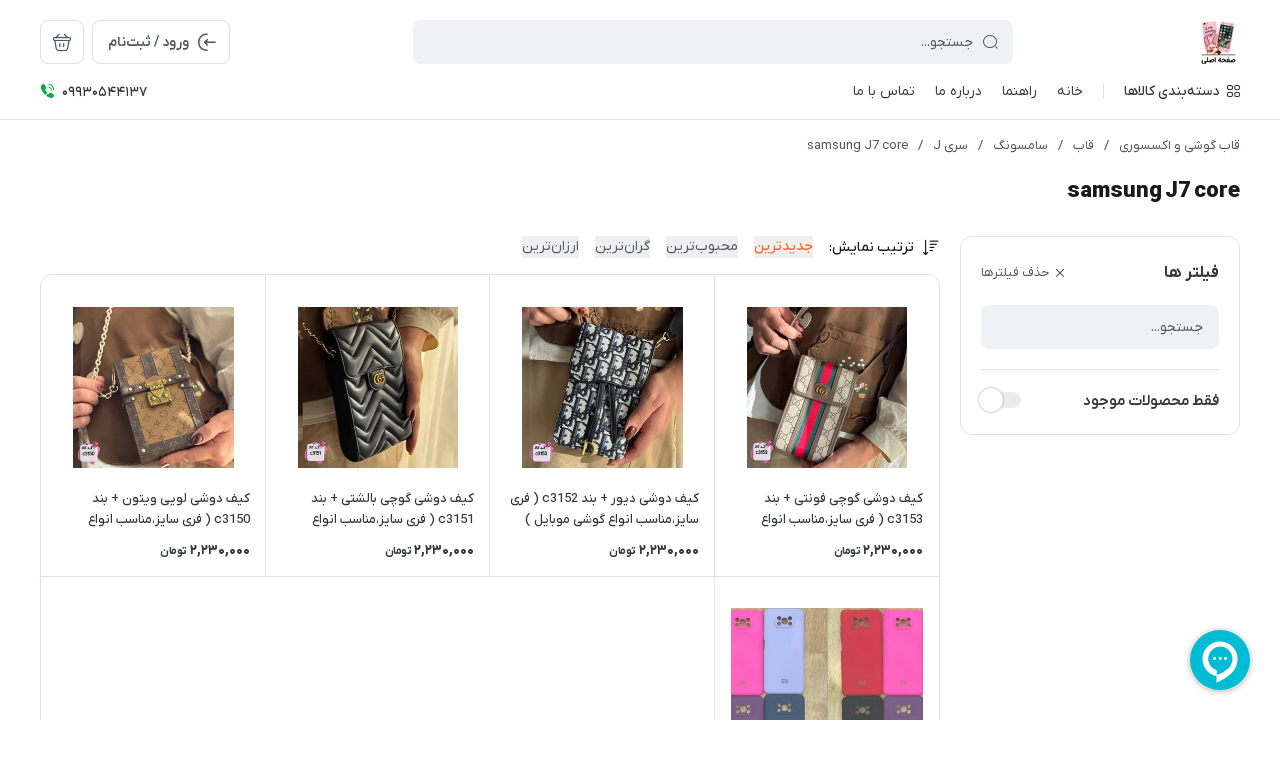

--- FILE ---
content_type: text/html; charset=utf-8
request_url: https://www.ghabgushi.ir/store-4/store-7/store-80/store-139
body_size: 21923
content:
<!DOCTYPE html>
<html dir="rtl" lang="fa" ng-app="siteBuilder.public">

<head>
	<meta charset="UTF-8">
	<meta http-equiv="X-UA-Compatible" content="IE=edge">
	<title>samsung J7 core | قاب گوشی و اکسسوری</title>
	<meta name="keywords" content="">
	<meta name="description" content="">
	<meta property="og:title" content="samsung J7 core">
	<meta property="og:description" content="">
	<meta property="og:url" content="https://www.ghabgushi.ir/store-4/store-7/store-80/store-139">
	<meta property="og:site_name" content="قاب گوشی و اکسسوری">
	<meta property="og:image" content=''>
	<meta name="twitter:url" content="https://www.ghabgushi.ir/store-4/store-7/store-80/store-139">
	<meta name="twitter:title" content="samsung J7 core | قاب گوشی و اکسسوری">
	<meta name="twitter:description" content="">
	<meta name="viewport" content="width=device-width, initial-scale=1, maximum-scale=1, user-scalable=yes">
	<link rel="stylesheet" href="/site/resources/fonts/css?family=persian">
	<link rel="stylesheet" href="/themes/custom-fc63/assets/theme.css?v=1.0">
	
	<link rel="canonical" href="https://www.ghabgushi.ir/store-4/store-7/store-80/store-139">
	<link rel="stylesheet" href="/themes/custom-fc63/static/css/custom.css?v=1.0.2">
	<meta name="google-site-verification" content="VCfZmuynhJssrcYizy-M6QvjsKRZVPpB4FroePbwNbU" />
<script type="text/javascript">
        (function(){
        var now = new Date();
        var head = document.getElementsByTagName('head')[0];
        var script = document.createElement('script');
        script.async = true;
        var script_address = 'https://cdn.yektanet.com/js/ghabgushi.ir/native-ghabgushi.ir-27002.js';
        script.src = script_address + '?v=' + now.getFullYear().toString() + '0' + now.getMonth() + '0' + now.getDate() + '0' + now.getHours();
        head.appendChild(script);
        })();
    </script><meta name="generator" content="Portal Site Builder">
</head>

<body class=' ' ng-class="{'no-scroll':no_scroll}">

	
		<!--navigation-->
		<div class="navigation-space"></div>
<div class="navbar bg-white lg:pb-8 fixed inset-x-0 top-0 z-999" role="navigation">
	<div class="container">
		<div class="flex justify-between lg:space-x-16 !space-x-reverse py-12 lg:pt-20 lg:pb-12 items-center flex-wrap">
			<a href="/" class="shrink-0">
				
	<img src="/uploads/logo/6ddc21.jpg?m=thumb&h=44&q=high" class="max-h-40 lg:max-h-44 w-auto block" alt="قاب گوشی و اکسسوری">


			</a>
			<button type="button" class="mobile-menu-btn btn btn-white btn-sm btn-icon !text-gray lg:hidden relative group" aria-label="منو">
				<i class="icon-menu text-xl flex items-center justify-center absolute inset-x-0 inset-y-0 opacity-100 scale-100 group-[.active]:opacity-0 group-[.active]:scale-50 transition-all"></i>
				<i class="icon-close text-xs pt-2 flex items-center justify-center absolute inset-x-0 inset-y-0 opacity-0 scale-50 group-[.active]:opacity-100 group-[.active]:scale-100 transition-all"></i>
			</button>
			<form class="navbar-search grow w-full lg:max-w-[600px] relative" action="/site/search" dynamic-search="" autocomplete="off">
				<div class="pt-10 lg:pt-0">
					
						<div class="relative">
	<i class="icon-search text-gray text-normal h-16 w-16 absolute right-15 inset-y-0 my-auto z-2 pointer-events-none transition-all" ng-class="{'scale-0 opacity-0': loading}"></i>
	<i class="before:loading w-16 h-16 text-xs absolute inset-y-0 right-15 my-auto transition-all is-loading z-2 before:border-2 before:border-blue scale-125 opacity-0" ng-class="{'!scale-100 !opacity-100': loading}"></i>
	<input type="text" name="q" class="form-control relative z-1 pr-40" maxlength="100" ng-model="query" ng-model-options="{debounce:500}" ng-focus="searchFocused=true" ng-blur="searchFocused=false" ng-class="{'active': searchFocused||searchMouseover}" placeholder="جستجو...">
</div>
<div class="inset-x-0 top-full mt-10 shadow-dropdown absolute rounded bg-white p-20 z-999" ng-mouseover="searchMouseover=true" ng-mouseleave="searchMouseover=false" ng-class="{'hidden': !items.length || (!searchFocused&&!searchMouseover)}" auto-show="">
	<a ng-href="{{item.url}}" class="flex items-center border-b pb-16 mb-16 last:border-none last:pb-0 last:mb-0" ng-repeat="item in items">
		<img ng-src="{{item.image}}?m=crop&w=48&h=48&q=high" class="rounded ml-12" ng-show="item.image">
		<img src="/site/resources/images/empty.jpg?m=crop&w=48&h=48&q=high" class="rounded ml-12" ng-show="!item.image">
		<div class=" pt-2">
			<span class="text-xs text-dark font-medium leading-xs block" ng-bind="item.title"></span>
		</div>
	</a>
</div>
					
				</div>
			</form>
			<ul class="hidden lg:flex space-x-8 flex-row-reverse">
				
					<li>
						<div class="relative" cart="">
							<a href="/site/cart" class="btn btn-icon btn-white icon-bag text-xl" data-drawer="#cart-drawer" aria-label="سبد خرید"></a>
							<span class="absolute -right-4 -top-4 bg-primary text-white text-[11px] leading-1 pt-4 pb-1 font-semibold rounded-xs min-w-16 text-center px-4 fa-numbers" auto-show="" ng-show="model.quantity > 0" ng-bind="model.quantity || 0"></span>
						</div>
					</li>
				
				<li>
					
						<a href="/site/signin" class="btn btn-white flex items-center py-10">
							<i class="icon-login text-2xl ml-7 -mr-4"></i>
							<span class="pt-2">ورود / ثبت‌نام</span>
						</a>
					
					
				</li>
			</ul>

		</div>
		<div class="navbar-content hidden lg:block">
			<nav class="flex leading-[22px] pb-6 pt-1 items-center">
				
					<div class="megamenu-holder relative before:w-[880px] before:top-full before:absolute before:hidden before:h-14 hover:before:block before:right-0">
						<div class="flex items-center py-2 text-dark megamenu-btn cursor-pointer">
							<i class="icon-category ml-7"></i>
							<span class="pt-2 font-medium">دسته‌بندی کالاها</span>
						</div>
						<div class="megamenu absolute top-full mt-14 border-t rounded-b right-0 bg-white w-[900px] min-h-[400px] max-h-[60vh] z-999 overflow-hidden">
							<div class="flex grow overflow-hidden">
								<ul class="megamenu-items bg-light w-[220px] shrink-0 overflow-y-auto overflow-x-hidden pt-8 pb-12">
									
										<li>
											<a href="#" class="megamenu-item">
												قاب آیفون
											</a>
										</li>
									
										<li>
											<a href="#" class="megamenu-item">
												قاب سامسونگ
											</a>
										</li>
									
										<li>
											<a href="#" class="megamenu-item">
												قاب شیائومی
											</a>
										</li>
									
										<li>
											<a href="" class="megamenu-item">
												لوازم جانبی
											</a>
										</li>
									
										<li>
											<a href="" class="megamenu-item">
												ایرپاد و اپل واچ
											</a>
										</li>
									
										<li>
											<a href="/store-109" class="megamenu-item">
												محصولات تخفیف خورده
											</a>
										</li>
									
										<li>
											<a href="/store-4" class="megamenu-item">
												لیست کل محصولات
											</a>
										</li>
									
								</ul>
								<div class="relative grow">
									
										<div class="megamenu-content">
											
												
													<div>
														<a href="/store-4/store-6/store-8" class="block text-dark text-xs font-semibold" target="_blank">
															iphone 7/8/se2020
														</a>
														
													</div>
												
													<div>
														<a href="/store-4/store-6/store-12" class="block text-dark text-xs font-semibold" target="_self">
															iphone 7plus/8plus
														</a>
														
													</div>
												
													<div>
														<a href="/store-4/store-6/store-13" class="block text-dark text-xs font-semibold" target="_self">
															iphone x/xs
														</a>
														
													</div>
												
													<div>
														<a href="/store-4/store-6/store-14" class="block text-dark text-xs font-semibold" target="_self">
															iphone xsmax
														</a>
														
													</div>
												
													<div>
														<a href="/store-4/store-6/store-15" class="block text-dark text-xs font-semibold" target="_self">
															iphone 11
														</a>
														
													</div>
												
													<div>
														<a href="/store-4/store-6/store-16" class="block text-dark text-xs font-semibold" target="_self">
															iphone 11pro
														</a>
														
													</div>
												
													<div>
														<a href="/store-4/store-6/store-12" class="block text-dark text-xs font-semibold" target="_self">
															iphone 7plus/8plus
														</a>
														
													</div>
												
													<div>
														<a href="/store-4/store-6/store-19" class="block text-dark text-xs font-semibold" target="_self">
															iphone 12
														</a>
														
													</div>
												
													<div>
														<a href="/store-4/store-6/store-317" class="block text-dark text-xs font-semibold" target="_self">
															iphone 12pro
														</a>
														
													</div>
												
													<div>
														<a href="/store-4/store-6/store-20" class="block text-dark text-xs font-semibold" target="_self">
															iphone 12promax
														</a>
														
													</div>
												
													<div>
														<a href="/store-4/store-6/store-117" class="block text-dark text-xs font-semibold" target="_self">
															iphone 13
														</a>
														
													</div>
												
													<div>
														<a href="/store-4/store-6/store-119" class="block text-dark text-xs font-semibold" target="_self">
															iphone 13pro
														</a>
														
													</div>
												
													<div>
														<a href="/store-4/store-6/store-120" class="block text-dark text-xs font-semibold" target="_self">
															iphone 13promax
														</a>
														
													</div>
												
													<div>
														<a href="/store-4/store-6/store-187" class="block text-dark text-xs font-semibold" target="_self">
															iphone 14
														</a>
														
													</div>
												
													<div>
														<a href="/store-4/store-6/store-189" class="block text-dark text-xs font-semibold" target="_self">
															iphone 14pro
														</a>
														
													</div>
												
													<div>
														<a href="/store-4/store-6/store-190" class="block text-dark text-xs font-semibold" target="_self">
															iphone 14promax
														</a>
														
													</div>
												
													<div>
														<a href="/store-4/store-6/store-223" class="block text-dark text-xs font-semibold" target="_self">
															iphone 15
														</a>
														
													</div>
												
													<div>
														<a href="/store-4/store-6/store-224" class="block text-dark text-xs font-semibold" target="_self">
															iphone 15pro
														</a>
														
													</div>
												
													<div>
														<a href="/store-4/store-6/store-225" class="block text-dark text-xs font-semibold" target="_self">
															iphone 15promax
														</a>
														
													</div>
												
													<div>
														<a href="/store-4/store-6/store-255" class="block text-dark text-xs font-semibold" target="_self">
															iphone 16
														</a>
														
													</div>
												
													<div>
														<a href="/store-4/store-6/store-256" class="block text-dark text-xs font-semibold" target="_self">
															iphone 16pro
														</a>
														
													</div>
												
													<div>
														<a href="/store-4/store-6/store-257" class="block text-dark text-xs font-semibold" target="_self">
															iphone 16promax
														</a>
														
													</div>
												
													<div>
														<a href="/store-4/store-6/store-341" class="block text-dark text-xs font-semibold" target="_self">
															iphone 17
														</a>
														
													</div>
												
													<div>
														<a href="/store-4/store-6/store-342" class="block text-dark text-xs font-semibold" target="_self">
															iphone 17 Air
														</a>
														
													</div>
												
													<div>
														<a href="/store-4/store-6/store-344" class="block text-dark text-xs font-semibold" target="_self">
															iphone 17promax
														</a>
														
													</div>
												
											
										</div>
									
										<div class="megamenu-content">
											
												
													<div>
														<a href="" class="block text-dark text-xs font-semibold" target="_self">
															سری A سامسونگ
														</a>
														
															<ul class="space-y-3 text-2xs text-dark mt-8">
																
																	<li>
																		<a href="/store-4/store-7/store-21/store-239" class="block text-gray py-3" target="_self">
																			samsung A05
																		</a>
																	</li>
																	
																
																	<li>
																		<a href="/store-4/store-7/store-21/store-240" class="block text-gray py-3" target="_self">
																			samsung A05s
																		</a>
																	</li>
																	
																
																	<li>
																		<a href="/store-4/store-7/store-21/store-347" class="block text-gray py-3" target="_self">
																			Samsung A07
																		</a>
																	</li>
																	
																
																	<li>
																		<a href="/store-4/store-7/store-21/store-24" class="block text-gray py-3" target="_self">
																			samsung A10S
																		</a>
																	</li>
																	
																
																	<li>
																		<a href="/store-4/store-7/store-21/store-25" class="block text-gray py-3" target="_self">
																			samsung A11
																		</a>
																	</li>
																	
																
																	<li>
																		<a href="/store-4/store-7/store-21/store-26" class="block text-gray py-3" target="_self">
																			samsung A12
																		</a>
																	</li>
																	
																
																	<li>
																		<a href="/store-4/store-7/store-21/store-180" class="block text-gray py-3" target="_self">
																			samsung A13 4g
																		</a>
																	</li>
																	
																
																	<li>
																		<a href="/store-4/store-7/store-21/store-194" class="block text-gray py-3" target="_self">
																			samsung A14
																		</a>
																	</li>
																	
																
																	<li>
																		<a href="/store-4/store-7/store-21/store-237" class="block text-gray py-3" target="_self">
																			samsung A15
																		</a>
																	</li>
																	
																
																	<li>
																		<a href="/store-4/store-7/store-21/store-269" class="block text-gray py-3" target="_self">
																			samsung A16
																		</a>
																	</li>
																	
																
																	<li>
																		<a href="/store-4/store-7/store-21/store-345" class="block text-gray py-3" target="_self">
																			Samsung A17
																		</a>
																	</li>
																	
																
																	<li>
																		<a href="/store-4/store-7/store-21/store-27" class="block text-gray py-3" target="_self">
																			samsung A20/A30
																		</a>
																	</li>
																	
																
																	<li>
																		<a href="/store-4/store-7/store-21/store-28" class="block text-gray py-3" target="_self">
																			samsung A20S
																		</a>
																	</li>
																	
																
																	<li>
																		<a href="/store-4/store-7/store-21/store-29" class="block text-gray py-3" target="_self">
																			samsung A21S
																		</a>
																	</li>
																	
																
																	<li>
																		<a href="/store-4/store-7/store-21/store-123" class="block text-gray py-3" target="_self">
																			samsung A22 4g
																		</a>
																	</li>
																	
																
																	<li>
																		<a href="/store-4/store-7/store-21/store-124" class="block text-gray py-3" target="_self">
																			samsung A22 5g
																		</a>
																	</li>
																	
																
																	<li>
																		<a href="/store-4/store-7/store-21/store-181" class="block text-gray py-3" target="_self">
																			samsung A23
																		</a>
																	</li>
																	
																
																	<li>
																		<a href="/store-4/store-7/store-21/store-207" class="block text-gray py-3" target="_self">
																			samsung A24
																		</a>
																	</li>
																	
																
																	<li>
																		<a href="/store-4/store-7/store-21/store-238" class="block text-gray py-3" target="_self">
																			samsung A25
																		</a>
																	</li>
																	
																
																	<li>
																		<a href="/store-4/store-7/store-21/store-274" class="block text-gray py-3" target="_self">
																			samsung A26
																		</a>
																	</li>
																	
																
																	<li>
																		<a href="/store-4/store-7/store-21/store-30" class="block text-gray py-3" target="_self">
																			samsung A30S/A50/A50S
																		</a>
																	</li>
																	
																
																	<li>
																		<a href="/store-4/store-7/store-21/store-31" class="block text-gray py-3" target="_self">
																			samsung A31
																		</a>
																	</li>
																	
																
																	<li>
																		<a href="/store-4/store-7/store-21/store-110" class="block text-gray py-3" target="_self">
																			samsung A32 4g
																		</a>
																	</li>
																	
																
																	<li>
																		<a href="/store-4/store-7/store-21/store-89" class="block text-gray py-3" target="_self">
																			samsung A32 5g
																		</a>
																	</li>
																	
																
																	<li>
																		<a href="/store-4/store-7/store-21/store-183" class="block text-gray py-3" target="_self">
																			samsung A33
																		</a>
																	</li>
																	
																
																	<li>
																		<a href="/store-4/store-7/store-21/store-195" class="block text-gray py-3" target="_self">
																			samsung A34
																		</a>
																	</li>
																	
																
																	<li>
																		<a href="/store-4/store-7/store-21/store-242" class="block text-gray py-3" target="_self">
																			samsung A35
																		</a>
																	</li>
																	
																
																	<li>
																		<a href="/store-4/store-7/store-21/store-273" class="block text-gray py-3" target="_self">
																			samsung A36
																		</a>
																	</li>
																	
																
																	<li>
																		<a href="/store-4/store-7/store-21/store-32" class="block text-gray py-3" target="_self">
																			samsung A51
																		</a>
																	</li>
																	
																
																	<li>
																		<a href="/store-4/store-7/store-21/store-90" class="block text-gray py-3" target="_self">
																			samsung A52/A52s
																		</a>
																	</li>
																	
																
																	<li>
																		<a href="/store-4/store-7/store-21/store-178" class="block text-gray py-3" target="_self">
																			samsung A53
																		</a>
																	</li>
																	
																
																	<li>
																		<a href="/store-4/store-7/store-21/store-196" class="block text-gray py-3" target="_self">
																			samsung A54
																		</a>
																	</li>
																	
																
																	<li>
																		<a href="/store-4/store-7/store-21/store-243" class="block text-gray py-3" target="_self">
																			samsung A55
																		</a>
																	</li>
																	
																
																	<li>
																		<a href="/store-4/store-7/store-21/store-276" class="block text-gray py-3" target="_self">
																			samsung A56
																		</a>
																	</li>
																	
																
																	<li>
																		<a href="/store-4/store-7/store-21/store-34" class="block text-gray py-3" target="_self">
																			samsung A71
																		</a>
																	</li>
																	
																
																	<li>
																		<a href="/store-4/store-7/store-21/store-92" class="block text-gray py-3" target="_self">
																			samsung A72
																		</a>
																	</li>
																	
																
																	<li>
																		<a href="/store-4/store-7/store-21/store-179" class="block text-gray py-3" target="_self">
																			samsung A73
																		</a>
																	</li>
																	
																
															</ul>
														
													</div>
												
													<div>
														<a href="" class="block text-dark text-xs font-semibold" target="_self">
															سری S سامسونگ
														</a>
														
															<ul class="space-y-3 text-2xs text-dark mt-8">
																
																	<li>
																		<a href="/store-4/store-7/store-71/store-50" class="block text-gray py-3" target="_self">
																			samsung S20 FE 4g/5g
																		</a>
																	</li>
																	
																
																	<li>
																		<a href="/store-4/store-7/store-71/store-174" class="block text-gray py-3" target="_self">
																			samsung s21 fe
																		</a>
																	</li>
																	
																
																	<li>
																		<a href="/store-4/store-7/store-71/store-229" class="block text-gray py-3" target="_self">
																			samsung s23 Fe
																		</a>
																	</li>
																	
																
																	<li>
																		<a href="/store-4/store-7/store-71/store-258" class="block text-gray py-3" target="_self">
																			samsung S24 Fe
																		</a>
																	</li>
																	
																
																	<li>
																		<a href="/store-4/store-7/store-71/store-346" class="block text-gray py-3" target="_self">
																			Samsung S25 Fe
																		</a>
																	</li>
																	
																
																	<li>
																		<a href="/store-4/store-7/store-71/store-72" class="block text-gray py-3" target="_self">
																			samsung S21 ultra
																		</a>
																	</li>
																	
																
																	<li>
																		<a href="/store-4/store-7/store-71/store-159" class="block text-gray py-3" target="_self">
																			samsung s22 ultra
																		</a>
																	</li>
																	
																
																	<li>
																		<a href="/store-4/store-7/store-71/store-202" class="block text-gray py-3" target="_self">
																			samsung S23 ultra
																		</a>
																	</li>
																	
																
																	<li>
																		<a href="/store-4/store-7/store-71/store-231" class="block text-gray py-3" target="_self">
																			samsung S24 ultra
																		</a>
																	</li>
																	
																
																	<li>
																		<a href="/store-4/store-7/store-71/store-261" class="block text-gray py-3" target="_self">
																			samsung S25 ultra
																		</a>
																	</li>
																	
																
																	<li>
																		<a href="/store-4/store-7/store-71/store-349" class="block text-gray py-3" target="_self">
																			Samsung S26 Ultra
																		</a>
																	</li>
																	
																
															</ul>
														
													</div>
												
											
										</div>
									
										<div class="megamenu-content">
											
												
													<div>
														<a href="" class="block text-dark text-xs font-semibold" target="_self">
															سری Note شیائومی
														</a>
														
															<ul class="space-y-3 text-2xs text-dark mt-8">
																
																	<li>
																		<a href="/store-4/store-60/store-61/store-62" class="block text-gray py-3" target="_self">
																			Redmi Note8
																		</a>
																	</li>
																	
																
																	<li>
																		<a href="/store-4/store-60/store-61/store-63" class="block text-gray py-3" target="_self">
																			Redmi Note8pro
																		</a>
																	</li>
																	
																
																	<li>
																		<a href="/store-4/store-60/store-61/store-64" class="block text-gray py-3" target="_self">
																			Redmi Note9
																		</a>
																	</li>
																	
																
																	<li>
																		<a href="/store-4/store-60/store-61/store-65" class="block text-gray py-3" target="_self">
																			Redmi Note9s/pro
																		</a>
																	</li>
																	
																
																	<li>
																		<a href="/store-4/store-60/store-61/store-130" class="block text-gray py-3" target="_self">
																			Redmi note 10pro 4g
																		</a>
																	</li>
																	
																
																	<li>
																		<a href="/store-4/store-60/store-61/store-167" class="block text-gray py-3" target="_self">
																			Redmi note 11 4g / 11s
																		</a>
																	</li>
																	
																
																	<li>
																		<a href="/store-4/store-60/store-61/store-168" class="block text-gray py-3" target="_self">
																			Redmi note 11pro 4g/5g
																		</a>
																	</li>
																	
																
																	<li>
																		<a href="/store-4/store-60/store-61/store-236" class="block text-gray py-3" target="_self">
																			Redmi Note 12s
																		</a>
																	</li>
																	
																
																	<li>
																		<a href="/store-4/store-60/store-61/store-197" class="block text-gray py-3" target="_self">
																			Redmi Note 12 4g
																		</a>
																	</li>
																	
																
																	<li>
																		<a href="/store-4/store-60/store-61/store-208" class="block text-gray py-3" target="_self">
																			Redmi note 12pro 4g
																		</a>
																	</li>
																	
																
																	<li>
																		<a href="/store-4/store-60/store-61/store-219" class="block text-gray py-3" target="_self">
																			Redmi note 12 5g
																		</a>
																	</li>
																	
																
																	<li>
																		<a href="/store-4/store-60/store-61/store-209" class="block text-gray py-3" target="_self">
																			Redmi note 12pro 5g
																		</a>
																	</li>
																	
																
																	<li>
																		<a href="/store-4/store-60/store-61/store-247" class="block text-gray py-3" target="_self">
																			Redmi note 13 4g
																		</a>
																	</li>
																	
																
																	<li>
																		<a href="/store-4/store-60/store-61/store-248" class="block text-gray py-3" target="_self">
																			Redmi note 13pro 4g / poco m6pro 4g/Note 14s
																		</a>
																	</li>
																	
																
																	<li>
																		<a href="/store-4/store-60/store-61/store-249" class="block text-gray py-3" target="_self">
																			Redmi note 13 5g
																		</a>
																	</li>
																	
																
																	<li>
																		<a href="/store-4/store-60/store-61/store-234" class="block text-gray py-3" target="_self">
																			Redmi note 13pro 5g/poco x6
																		</a>
																	</li>
																	
																
																	<li>
																		<a href="/store-4/store-60/store-61/store-251" class="block text-gray py-3" target="_self">
																			Redmi note 13proplus
																		</a>
																	</li>
																	
																
																	<li>
																		<a href="/store-4/store-60/store-61/store-263" class="block text-gray py-3" target="_self">
																			xiaomi redmi note 14 4g
																		</a>
																	</li>
																	
																
																	<li>
																		<a href="/store-4/store-60/store-61/store-265" class="block text-gray py-3" target="_self">
																			xiaomi redmi note 14pro 4g
																		</a>
																	</li>
																	
																
																	<li>
																		<a href="/store-4/store-60/store-61/store-354" class="block text-gray py-3" target="_self">
																			xiaomi redmi note 15 5g
																		</a>
																	</li>
																	
																
																	<li>
																		<a href="/store-4/store-60/store-61/store-355" class="block text-gray py-3" target="_self">
																			xiaomi redmi note 15pro 5g
																		</a>
																	</li>
																	
																
															</ul>
														
													</div>
												
													<div>
														<a href="" class="block text-dark text-xs font-semibold" target="_self">
															سری Poco شیائومی
														</a>
														
															<ul class="space-y-3 text-2xs text-dark mt-8">
																
																	<li>
																		<a href="/store-4/store-60/store-68/store-69" class="block text-gray py-3" target="_self">
																			xiaomi poco x3/poco x3pro
																		</a>
																	</li>
																	
																
																	<li>
																		<a href="/store-4/store-60/store-68/store-210" class="block text-gray py-3" target="_self">
																			xiaomi poco x5
																		</a>
																	</li>
																	
																
																	<li>
																		<a href="/store-4/store-60/store-68/store-211" class="block text-gray py-3" target="_self">
																			xiaomi poco x5pro
																		</a>
																	</li>
																	
																
																	<li>
																		<a href="/store-4/store-60/store-68/store-250" class="block text-gray py-3" target="_self">
																			xiaomi poco x6
																		</a>
																	</li>
																	
																
																	<li>
																		<a href="/store-4/store-60/store-68/store-246" class="block text-gray py-3" target="_self">
																			xiaomi poco x6pro
																		</a>
																	</li>
																	
																
																	<li>
																		<a href="/store-4/store-60/store-68/store-267" class="block text-gray py-3" target="_self">
																			xiaomi poco x7
																		</a>
																	</li>
																	
																
																	<li>
																		<a href="/store-4/store-60/store-68/store-268" class="block text-gray py-3" target="_self">
																			xiaomi poco x7pro
																		</a>
																	</li>
																	
																
																	<li>
																		<a href="/store-4/store-60/store-68/store-70" class="block text-gray py-3" target="_self">
																			xiaomi poco m3
																		</a>
																	</li>
																	
																
																	<li>
																		<a href="/store-4/store-60/store-68/store-253" class="block text-gray py-3" target="_self">
																			xiaomi poco m6pro 4g
																		</a>
																	</li>
																	
																
																	<li>
																		<a href="/store-4/store-60/store-68/store-252" class="block text-gray py-3" target="_self">
																			xiaomi poco c65
																		</a>
																	</li>
																	
																
																	<li>
																		<a href="/store-4/store-60/store-68/store-328" class="block text-gray py-3" target="_self">
																			xiaomi poco c75
																		</a>
																	</li>
																	
																
															</ul>
														
													</div>
												
													<div>
														<a href="" class="block text-dark text-xs font-semibold" target="_self">
															سری Redmi شیائومی
														</a>
														
															<ul class="space-y-3 text-2xs text-dark mt-8">
																
																	<li>
																		<a href="/store-4/store-60/store-99/store-235" class="block text-gray py-3" target="_self">
																			Redmi 13c/poco c65
																		</a>
																	</li>
																	
																
																	<li>
																		<a href="/store-4/store-60/store-99/store-262" class="block text-gray py-3" target="_self">
																			xiaomi Redmi 14c/poco c75
																		</a>
																	</li>
																	
																
																	<li>
																		<a href="/store-4/store-60/store-99/store-348" class="block text-gray py-3" target="_self">
																			xiaomi Redmi 15c
																		</a>
																	</li>
																	
																
																	<li>
																		<a href="/store-4/store-60/store-99/store-356" class="block text-gray py-3" target="_self">
																			xiaomi redmi A5 / poco c71
																		</a>
																	</li>
																	
																
															</ul>
														
													</div>
												
											
										</div>
									
										<div class="megamenu-content">
											
												
													<div>
														<a href="/store-215/store-82" class="block text-dark text-xs font-semibold" target="_self">
															جاکلیدی ، بند و آویز گوشی
														</a>
														
													</div>
												
													<div>
														<a href="/store-215/store-75" class="block text-dark text-xs font-semibold" target="_self">
															استند و هولدر
														</a>
														
													</div>
												
													<div>
														<a href="/store-215/store-277" class="block text-dark text-xs font-semibold" target="_self">
															جاکارتی
														</a>
														
													</div>
												
													<div>
														<a href="/store-215/store-220" class="block text-dark text-xs font-semibold" target="_self">
															محافظ لنز
														</a>
														
													</div>
												
													<div>
														<a href="/store-215/store-283" class="block text-dark text-xs font-semibold" target="_self">
															خوشبو کننده
														</a>
														
													</div>
												
													<div>
														<a href="/store-215/store-279" class="block text-dark text-xs font-semibold" target="_self">
															لوازم تحریر
														</a>
														
													</div>
												
													<div>
														<a href="/store-215/store-321" class="block text-dark text-xs font-semibold" target="_self">
															پاوربانک
														</a>
														
													</div>
												
													<div>
														<a href="/store-215/store-217" class="block text-dark text-xs font-semibold" target="_self">
															آداپتور
														</a>
														
													</div>
												
													<div>
														<a href="/store-215/store-216" class="block text-dark text-xs font-semibold" target="_self">
															کابل شارژر
														</a>
														
													</div>
												
													<div>
														<a href="/store-215/store-133" class="block text-dark text-xs font-semibold" target="_self">
															محافظ کابل
														</a>
														
													</div>
												
													<div>
														<a href="/store-215/store-327" class="block text-dark text-xs font-semibold" target="_self">
															هندزفری بی سیم
														</a>
														
													</div>
												
											
										</div>
									
										<div class="megamenu-content">
											
												
													<div>
														<a href="/store-86/store-96" class="block text-dark text-xs font-semibold" target="_self">
															کاور ایرپاد
														</a>
														
													</div>
												
													<div>
														<a href="/store-86/store-116" class="block text-dark text-xs font-semibold" target="_self">
															بند اپل واچ
														</a>
														
													</div>
												
													<div>
														<a href="/store-86/store-134" class="block text-dark text-xs font-semibold" target="_self">
															گارد اپل واچ
														</a>
														
													</div>
												
											
										</div>
									
										<div class="megamenu-content">
											
										</div>
									
										<div class="megamenu-content">
											
										</div>
									
								</div>
							</div>
						</div>
					</div>
					<div class="w-1 bg-gray-300 h-16 mx-20"></div>
				
				
					<ul class="navbar-items flex items-center space-x-20 space-x-reverse" role="menu" id="navbar-132705650">
						
							<li class='nav-item  '>
								<a href="/" class='nav-link' itemprop="url" target="_self">
									<span>خانه</span>
								</a>
								
							</li>
						
							<li class='nav-item  '>
								<a href="/help" class='nav-link' itemprop="url" target="_self">
									<span>راهنما</span>
								</a>
								
							</li>
						
							<li class='nav-item  '>
								<a href="/about-us" class='nav-link' itemprop="url" target="_self">
									<span>درباره ما</span>
								</a>
								
							</li>
						
							<li class='nav-item  '>
								<a href="/contact-us" class='nav-link' itemprop="url" target="_self">
									<span>تماس با ما</span>
								</a>
								
							</li>
						
					</ul>
				
				
					<div class="flex dir-ltr mr-auto items-center py-1">
						<i class="icon-phone-ring text-green text-normal mr-6"></i>
						<span class="text-xs font-medium text-dark fa-numbers pt-4">09930544137</span>
						
					</div>
				
			</nav>
		</div>

	</div>
</div>

<div class="mobile-menu-holder">
	<div class="mobile-menu flex flex-col h-full">
		<div class="px-24 pt-28 pb-20 flex items-center justify-between">
			<a href="/" class="shrink-0">
				
	<img src="/uploads/logo/6ddc21.jpg?m=thumb&h=44&q=high" class="max-h-40 lg:max-h-44 w-auto block" alt="قاب گوشی و اکسسوری">


			</a>
			<button type="button" class="mobile-menu-close-btn btn btn-white btn-sm btn-icon !text-gray lg:hidden icon-close text-xs pt-2"></button>
		</div>

		
			<div class="grow overflow-y-auto overflow-x-hidden">
				<ul class="mobile-menu-items px-24 pb-12" role="menu" id="mobile-menu-132705650">
					
						<li class='mobile-menu-item  '>
							<a href="/" class='mobile-menu-link' itemprop="url" target="_self">
								<span>خانه</span>
								
							</a>
							
						</li>
					
						<li class='mobile-menu-item  '>
							<a href="/help" class='mobile-menu-link' itemprop="url" target="_self">
								<span>راهنما</span>
								
							</a>
							
						</li>
					
						<li class='mobile-menu-item  '>
							<a href="/about-us" class='mobile-menu-link' itemprop="url" target="_self">
								<span>درباره ما</span>
								
							</a>
							
						</li>
					
						<li class='mobile-menu-item  '>
							<a href="/contact-us" class='mobile-menu-link' itemprop="url" target="_self">
								<span>تماس با ما</span>
								
							</a>
							
						</li>
					
				</ul>
			</div>
		
	</div>
</div>


	<div class="drawer" id="cart-drawer" cart="">
	<div class="drawer-inner flex flex-col">
		<div class="flex items-center border-b px-16 lg:px-20 py-12 lg:py-16">
			<span class="grow font-bold text-normal lg:text-lg text-dark pt-4">سبد خرید</span>
			<button type="button" class="btn btn-icon btn-white icon-close btn-xs lg:btn-sm !pt-2 drawer-close-btn"></button>
		</div>

		<div class="grow flex flex-col overflow-hidden" ng-if="model.items.length">
			<div class="px-16 lg:px-20 py-20 lg:py-24 overflow-y-auto overflow-x-hidden">
				<div class="pb-20 lg:pb-24 mb-20 lg:mb-24 border-b last:!pb-0 last:!mb-0 last:!border-none" ng-repeat="item in model.items">
					<div class="flex">
						<a ng-href="{{item.product.url}}" target="_blank" class="w-100 h-100 thumbnail-holder shrink-0 ml-16 lg:ml-20">
							<img ng-src="{{item.product.image||'/site/resources/images/empty.jpg'}}?m=thumb&w=100&h=100&q=high" class="thumbnail">
						</a>
						<div class="pt-8 self-center">
							<a ng-href="{{item.product.url}}" class="block leading-[24px] text-secondary text-xs font-semibold" target="_blank">
								{{item.title}}
							</a>
							<div class="text-2xs leading-[20px] text-gray space-y-4 mt-4" ng-show="item.subtitle">
								<div ng-repeat="item in item.attributes">
									{{item}}
								</div>
							</div>
						</div>
					</div>
					<div class="flex items-center mt-8 lg:mt-12">
						<div class="w-100 ml-16 lg:ml-20">
							<div>
	<form name="items" class="flex rounded border dir-ltr items-center after:loading after:border-primary " ng-class="{'is-loading': item.progress}" ng-submit="items.$valid && update(item)" novalidate="">
		<button type="button" class="w-36 h-36 text-normal btn-icon !pt-2 transition-opacity text-red icon-delete" ng-show="item.quantity <= item.product.variant.min" ng-click="removeItem(item)" ng-class="{'opacity-55': item.progress}" ng-disabled="loading || item.progress"></button>
		<button type="button" class="w-36 h-36 text-4xs btn-icon !pt-2 transition-opacity text-gray icon-minus" ng-show="item.quantity > item.product.variant.min" ng-click="item.quantity =  item.quantity > item.product.variant.max ? item.product.variant.max :  item.quantity-1;update(item)" ng-class="{'opacity-75': item.progress}" ng-disabled="loading || item.progress"></button>
		<span class="grow text-center fa-numbers transition-opacity pt-5 font-semibold text-gray text-sm leading-1" ng-class="{'opacity-0': item.progress}">
			{{item.quantity}}
		</span>
		<button type="button" class="w-36 h-36 text-4xs btn-icon !pt-2 transition-opacity text-gray icon-plus" ng-click="item.quantity = item.quantity+1;update(item)" ng-class="{'opacity-55': item.progress || item.quantity >= item.product.variant.max}" ng-disabled="loading || item.progress || item.quantity >= item.product.variant.max"></button>
	</form>
	<div class="validation-inline cart-item-inline-error text-danger" ng-messages="items.$error" ng-show="items.$dirty">
		<span ng-message="required">
			تعداد را بنویسید.
		</span>
		<span ng-message="min">
			بیش‌تر از 0 بنویسید.
		</span>
		<span ng-message="max">
			کم‌تر از {{item.product.variant.max + 1}} بنویسید.
		</span>
	</div>
</div>
						</div>
						<div class="pt-2 leading-xs">
							<div class="text-3xs text-red font-bold fa-numbers tracking-tight" ng-show="item.promotion_discount">{{item.promotion_discount|number}} <span class="text-5xs tracking-ultratight font-semibold">تومان</span> <span class="text-4xs">تخفیف</span></div>
							<div class="text-normal text-dark font-extrabold fa-numbers tracking-tight">{{item.total|number}} <span class="text-2xs tracking-ultratight">تومان</span></div>
						</div>
					</div>
				</div>
			</div>

			<div class="py-12 lg:py-16 px-16 lg:px-20 border-t flex items-center mt-auto">
				<div class="grow leading-xs pt-2">
					<div class="text-gray text-xs font-normal mb-2">مبلغ قابل پرداخت</div>
					<div class="text-lg text-dark font-extrabold fa-numbers tracking-tight">{{model.subtotal|number}} <span class="text-2xs tracking-ultratight">تومان</span></div>
				</div>
				<a href="/site/cart" class="btn btn-primary">
					ثبت سفارش
				</a>
			</div>
		</div>

		<div class="py-60 m-auto text-center" aria-labelledby="header-minicart" ng-if="!model.items.length">
			<i class="icon-bag-cross block text-[48px] text-gray opacity-60"></i>
			<div class="text-normal font-bold text-dark mt-14 leading-xs">
				سبد خرید شما خالی است
			</div>
		</div>
	</div>
</div>

		<!--/navigation-->
	

<!--main-->
<main class="mb-28 md:mb-32 2xl:mb-52" store="">
	
		
	<div class="mb-20 lg:mb-24 xl:mb-28 2xl:mb-32">
		<div class="container ">
			
				
	<div class="breadcrumb -lg:scrollable-row -lg:scrollable-row-autowidth lg:*:truncate ">
		<a href="/">قاب گوشی و اکسسوری</a>
		
			<span>/</span>
			<a href="/store-4">قاب</a>
		
			<span>/</span>
			<a href="/store-4/store-7">سامسونگ</a>
		
			<span>/</span>
			<a href="/store-4/store-7/store-80">سری J</a>
		
			<span>/</span>
			<a href="/store-4/store-7/store-80/store-139">samsung J7 core</a>
		
	</div>




	<!-- beautify ignore:start -->
	<script type="application/ld+json">
		{"@context":"https://schema.org","@type":"BreadcrumbList","itemListElement":[{"@type":"ListItem","position":1,"name":"قاب","item":"https://www.ghabgushi.ir/store-4"},{"@type":"ListItem","position":2,"name":"سامسونگ","item":"https://www.ghabgushi.ir/store-4/store-7"},{"@type":"ListItem","position":3,"name":"سری J","item":"https://www.ghabgushi.ir/store-4/store-7/store-80"},{"@type":"ListItem","position":4,"name":"samsung J7 core","item":"https://www.ghabgushi.ir/store-4/store-7/store-80/store-139"}]}
	</script>
	<!-- beautify ignore:end -->

			
			<h1 class="text-xl lg:text-2xl font-black">
				samsung J7 core
			</h1>
			
			
		</div>
	</div>







	
	<div class="container">
		<div class="flex -mx-10">
			<div class="w-auto shrink-0 px-10 hidden lg:block">
				<!--sidebar-->
<div class="border rounded-lg w-[280px]">
	<form class="px-20" ng-submit="search()">
		<div class="pt-22 flex items-center">
			<div class="pt-2 text-normal font-bold text-dark leading-xs grow">فیلتر ها</div>
			<button type="button" class="btn font-normal !bg-transparent text-gray hover:text-dark flex items-center px-0 py-1" ng-click="remove()">
				<i class="icon-close text-5xs ml-6 pt-2"></i>
				<span class="pt-2 text-2xs">حذف فیلترها</span>
			</button>
		</div>
		<div class="child:border-b last-child:border-b-0 pb-4">
			
				<!--filters-->

<div class="form-group store-sidebar-search-query py-20">
	
		<input type="text" name="query" class="form-control" maxlength="100" value="" ng-model="model.query" ng-model-options="{debounce:700}" ng-change="search()" ng-disabled="loading" placeholder="جستجو...">
	
	
</div>

<div class="custom-control custom-checkbox store-sidebar-search-available py-18 flex items-center">
	<label for="store-sidebar-search-available" class="grow text-sm leading-[20px] text-dark font-semibold pt-2 cursor-pointer">فقط محصولات موجود</label>
	<div>
		
			<input type="checkbox" id="store-sidebar-search-available" class="switch-input" ng-model="model.available" ng-disabled="loading" ng-change="search()">
		
		
		<label class="switch-label" for="store-sidebar-search-available"></label>
	</div>
</div>





<!--/filters-->
			
		</div>
	</form>
</div>
<!--/sidebar-->
			</div>
			<div class="grow shrink px-10" store-ajax-context="">
				<div class="mb-14 sm:mb-16 flex justify-between">
					
						<button type="button" class="flex items-center text-secondary lg:hidden" data-drawer="#store-filters-drawer">
	<i class="icon-filter text-normal md:text-lg ml-7 md:ml-8"></i>
	<span class="leading-[20px] pt-2 font-medium text-2xs md:text-xs">فیلتر محصولات</span>
</button>
					
					<div class="hidden md:flex ">
	<div class="flex items-center text-secondary">
		<i class="icon-sort text-lg ml-8"></i>
		<span class="leading-[20px] pt-2 font-medium text-xs">ترتیب نمایش:</span>
	</div>
	<div class="flex space-x-16 space-x-reverse mr-16">
		<button class="transition-colors text-xs leading-[20px]" ng-class="model.sorting == null ? 'font-medium text-primary' : 'font-normal text-gray'" ng-click="sort()">
			جدیدترین
		</button>
		<button class="transition-colors text-xs leading-[20px]" ng-class="model.sorting == 'rate' ? 'font-medium text-primary' : 'font-normal text-gray'" ng-click="sort('rate')">
			محبوب‌ترین
		</button>
		<button class="transition-colors text-xs leading-[20px]" ng-class="model.sorting == 'price-desc' ? 'font-medium text-primary' : 'font-normal text-gray'" ng-click="sort('price-desc')">
			گران‌ترین
		</button>
		<button class="transition-colors text-xs leading-[20px]" ng-class="model.sorting == 'price' ? 'font-medium text-primary' : 'font-normal text-gray'" ng-click="sort('price')">
			ارزان‌ترین
		</button>
	</div>
</div>

<button type="button" class="flex md:hidden " data-drawer="#store-sort-drawer">
	<div class="flex items-center text-secondary leading-[20px] text-2xs">
		<i class="icon-sort text-normal ml-7"></i>
		<span class="pt-2 font-medium">ترتیب نمایش</span>
		<span class="pt-2 font-medium ml-5">:</span>
		<div class="font-normal text-dark pt-2">
			<span ng-show="model.sorting == null" auto-show="" class="block">جدیدترین</span>
			<span ng-show="model.sorting == 'rate'" auto-show="" class="block">محبوب‌ترین</span>
			<span ng-show="model.sorting == 'price-desc'" auto-show="" class="block">گران‌ترین</span>
			<span ng-show="model.sorting == 'price'" auto-show="" class="block">ارزان‌ترین</span>
		</div>
	</div>
</button>
				</div>

				<div class="py-[110px] md:py-[118px] lg:py-[142px] px-20 rounded-lg border" ng-show="loading" auto-show="">
					<i class="after:loading is-loading text-5xl after:border-primary/75 after:border-[3px] size-28 block mx-auto mb-16"></i>
					<div class="text-gray text-xs font-medium text-center leading-1">لطفا کمی صبر کنید...</div>
				</div>

				

				
					<div class="" ng-hide="loading">
						
						
							<div class="flex flex-wrap overflow-hidden border-y sm:border sm:rounded-lg">
								
									<div class="w-full sm:w-1/2 md:w-1/3 xl:w-1/4">
										
											
	<a href="/product-222-8-37-2-32-28-22-624-110-23-5-80-2-106-91-2-2-196-11-8-2-2-2" class='flex flex-col h-full  py-16 sm:px-16 shadow-[-1px_0,0_1px] shadow-gray-300'>
		<div class='thumbnail-holder box-content max-w-full mx-auto px-16 pt-8 sm:pt-12 md:pt-16 mb-12 sm:mb-16 md:mb-20'>
			
			<img src='/uploads/products/00d05b.jpg?m=thumb&w=320&h=320&q=high' class="thumbnail" alt="کیف دوشی گوچی فونتی + بند c3153 ( فری سایز،مناسب انواع گوشی موبایل )">
		</div>
		<h3 class="text-2xs leading-[21px] text-dark font-medium line-clamp-2">
			کیف دوشی گوچی فونتی + بند c3153 ( فری سایز،مناسب انواع گوشی موبایل )
		</h3>
		<div class="mt-auto pt-12">
			<div class="relative fa-numbers">
				
					
					
						<span class="text-xs text-dark font-bold block leading-[18px]">2,230,000 <span class="text-4xs tracking-ultratight">تومان</span>
						</span>
					
					
				
			</div>
			
		</div>
	</a>



										
									</div>
								
									<div class="w-full sm:w-1/2 md:w-1/3 xl:w-1/4">
										
											
	<a href="/product-222-8-37-2-32-28-22-624-110-23-5-80-2-106-91-2-2-196-11-8-2-2" class='flex flex-col h-full  py-16 sm:px-16 shadow-[-1px_0,0_1px] shadow-gray-300'>
		<div class='thumbnail-holder box-content max-w-full mx-auto px-16 pt-8 sm:pt-12 md:pt-16 mb-12 sm:mb-16 md:mb-20'>
			
			<img src='/uploads/products/cd90fe.jpg?m=thumb&w=320&h=320&q=high' class="thumbnail" alt="کیف دوشی دیور + بند c3152 ( فری سایز،مناسب انواع گوشی موبایل )">
		</div>
		<h3 class="text-2xs leading-[21px] text-dark font-medium line-clamp-2">
			کیف دوشی دیور + بند c3152 ( فری سایز،مناسب انواع گوشی موبایل )
		</h3>
		<div class="mt-auto pt-12">
			<div class="relative fa-numbers">
				
					
					
						<span class="text-xs text-dark font-bold block leading-[18px]">2,230,000 <span class="text-4xs tracking-ultratight">تومان</span>
						</span>
					
					
				
			</div>
			
		</div>
	</a>



										
									</div>
								
									<div class="w-full sm:w-1/2 md:w-1/3 xl:w-1/4">
										
											
	<a href="/product-222-8-37-2-32-28-22-624-110-23-5-80-2-106-91-2-2-196-11-8-2" class='flex flex-col h-full  py-16 sm:px-16 shadow-[-1px_0,0_1px] shadow-gray-300'>
		<div class='thumbnail-holder box-content max-w-full mx-auto px-16 pt-8 sm:pt-12 md:pt-16 mb-12 sm:mb-16 md:mb-20'>
			
			<img src='/uploads/products/624b2c.jpg?m=thumb&w=320&h=320&q=high' class="thumbnail" alt="کیف دوشی گوچی بالشتی + بند c3151 ( فری سایز،مناسب انواع گوشی موبایل )">
		</div>
		<h3 class="text-2xs leading-[21px] text-dark font-medium line-clamp-2">
			کیف دوشی گوچی بالشتی + بند c3151 ( فری سایز،مناسب انواع گوشی موبایل )
		</h3>
		<div class="mt-auto pt-12">
			<div class="relative fa-numbers">
				
					
					
						<span class="text-xs text-dark font-bold block leading-[18px]">2,230,000 <span class="text-4xs tracking-ultratight">تومان</span>
						</span>
					
					
				
			</div>
			
		</div>
	</a>



										
									</div>
								
									<div class="w-full sm:w-1/2 md:w-1/3 xl:w-1/4">
										
											
	<a href="/product-222-8-37-2-32-28-22-624-110-23-5-80-2-106-91-2-2-196-11-8" class='flex flex-col h-full  py-16 sm:px-16 shadow-[-1px_0,0_1px] shadow-gray-300'>
		<div class='thumbnail-holder box-content max-w-full mx-auto px-16 pt-8 sm:pt-12 md:pt-16 mb-12 sm:mb-16 md:mb-20'>
			
			<img src='/uploads/products/fa0f26.jpg?m=thumb&w=320&h=320&q=high' class="thumbnail" alt="کیف دوشی لویی ویتون + بند c3150 ( فری سایز،مناسب انواع گوشی موبایل )">
		</div>
		<h3 class="text-2xs leading-[21px] text-dark font-medium line-clamp-2">
			کیف دوشی لویی ویتون + بند c3150 ( فری سایز،مناسب انواع گوشی موبایل )
		</h3>
		<div class="mt-auto pt-12">
			<div class="relative fa-numbers">
				
					
					
						<span class="text-xs text-dark font-bold block leading-[18px]">2,230,000 <span class="text-4xs tracking-ultratight">تومان</span>
						</span>
					
					
				
			</div>
			
		</div>
	</a>



										
									</div>
								
									<div class="w-full sm:w-1/2 md:w-1/3 xl:w-1/4">
										
											
	<a href="/product-222-8-33" class='flex flex-col h-full opacity-75 py-16 sm:px-16 shadow-[-1px_0,0_1px] shadow-gray-300'>
		<div class='thumbnail-holder box-content max-w-full mx-auto px-16 pt-8 sm:pt-12 md:pt-16 mb-12 sm:mb-16 md:mb-20'>
			
				<img src='/uploads/products/2d17e4.jpg?m=thumb&w=320&h=320&q=high' class="thumbnail" alt="قاب سیلیکونی">
			
			<img src='/uploads/products/2d17e4.jpg?m=thumb&w=320&h=320&q=high' class="thumbnail" alt="قاب سیلیکونی">
		</div>
		<h3 class="text-2xs leading-[21px] text-dark font-medium line-clamp-2">
			قاب سیلیکونی
		</h3>
		<div class="mt-auto pt-12">
			<div class="relative fa-numbers">
				
			</div>
			
				<span class="text-red-dark text-2xs font-medium">
					ناموجود
				</span>
			
		</div>
	</a>



										
									</div>
								
							</div>
						
						
							
						
					</div>
				
			</div>
		</div>
	</div>

	<div class="drawer drawer-right" id="store-filters-drawer">
	<div class="drawer-inner flex flex-col h-full">
		<div class="flex items-center border-b px-16 lg:px-20 py-12 lg:py-16">
			<span class="grow font-bold text-normal lg:text-lg text-dark pt-4">فیلتر ها</span>
			<button type="button" class="btn btn-icon btn-white icon-close btn-xs lg:btn-sm !pt-2 drawer-close-btn"></button>
		</div>
		<form class="grow flex flex-col overflow-hidden" ng-submit="search()">
			<div class="px-16 lg:px-20 py-4 overflow-y-auto overflow-x-hidden">
				<div class="child:border-b last-child:border-b-0 pb-4">
					
						<!--filters-->

<div class="form-group store-drawer-search-query py-20">
	
	
		<input type="text" name="query" class="form-control" maxlength="100" value="" ng-model="model.query" ng-disabled="loading" placeholder="جستجو...">
	
</div>

<div class="custom-control custom-checkbox store-drawer-search-available py-18 flex items-center">
	<label for="store-drawer-search-available" class="grow text-sm leading-[20px] text-dark font-semibold pt-2 cursor-pointer">فقط محصولات موجود</label>
	<div>
		
		
			<input type="checkbox" id="store-drawer-search-available" class="switch-input" ng-model="model.available" ng-disabled="loading">
		
		<label class="switch-label" for="store-drawer-search-available"></label>
	</div>
</div>





<!--/filters-->
					
				</div>
			</div>
			<div class="py-12 lg:py-16 px-16 lg:px-20 border-t flex items-center mt-auto">
				<button type="button" class="btn btn-lg btn-white drawer-close-btn" ng-click="remove()">حذف فیلتر</button>
				<button class="btn btn-lg btn-primary grow mr-10 drawer-close-btn">اعمال فیلتر</button>
			</div>
		</form>
	</div>
</div>
	<div class="drawer drawer-right" id="store-sort-drawer">
	<div class="drawer-inner flex flex-col">
		<div class="flex items-center border-b px-16 lg:px-20 py-12 lg:py-16">
			<span class="grow font-bold text-normal lg:text-lg text-dark pt-4">ترتیب نمایش</span>
			<button type="button" class="btn btn-icon btn-white icon-close btn-xs lg:btn-sm !pt-2 drawer-close-btn"></button>
		</div>
		<div class="px-16 pt-4 pb-12 child:border-b last-child:border-b-0">
			<button type="button" class="drawer-close-btn flex items-center w-full py-16 group text-right" ng-class="model.sorting == null ? 'active' : ''" ng-click="sort()">
				<span class="grow pt-2 text-xs font-normal text-dark group-[.active]:font-medium">جدیدترین</span>
				<i class="leading-[22px] text-center text-5xs w-20 h-20 transition-colors icon-check rounded-circle text-transparent bg-gray/15 group-[.active]:text-white group-[.active]:bg-primary"></i>
			</button>
			<button type="button" class="drawer-close-btn flex items-center w-full py-16 group text-right" ng-class="model.sorting == 'rate' ? 'active' : ''" ng-click="sort('rate')">
				<span class="grow pt-2 text-xs font-normal text-dark group-[.active]:font-medium">محبوب‌ترین</span>
				<i class="leading-[22px] text-center text-5xs w-20 h-20 transition-colors icon-check rounded-circle text-transparent bg-gray/15 group-[.active]:text-white group-[.active]:bg-primary"></i>
			</button>
			<button type="button" class="drawer-close-btn flex items-center w-full py-16 group text-right" ng-class="model.sorting == 'price-desc' ? 'active' : ''" ng-click="sort('price-desc')">
				<span class="grow pt-2 text-xs font-normal text-dark group-[.active]:font-medium">گران‌ترین</span>
				<i class="leading-[22px] text-center text-5xs w-20 h-20 transition-colors icon-check rounded-circle text-transparent bg-gray/15 group-[.active]:text-white group-[.active]:bg-primary"></i>
			</button>
			<button type="button" class="drawer-close-btn flex items-center w-full py-16 group text-right" ng-class="model.sorting == 'price' ? 'active' : ''" ng-click="sort('price')">
				<span class="grow pt-2 text-xs font-normal text-dark group-[.active]:font-medium">ارزان‌ترین</span>
				<i class="leading-[22px] text-center text-5xs w-20 h-20 transition-colors icon-check rounded-circle text-transparent bg-gray/15 group-[.active]:text-white group-[.active]:bg-primary"></i>
			</button>
		</div>
	</div>
</div>

</main>
<!--/main-->


	<!--footer-->
	<footer class="pt-8 md:pt-12 2xl:pt-16">
		<div class="border-t">
			<div class="container">
				
					<div class="-mx-16 md:mx-0 px-16 md:px-0 border-b py-16 md:pt-28 md:pb-24 relative">
						
						<div class="flex md:flex-wrap md:-mb-20 md:-mx-10 items-end md:justify-center -lg:scrollable-row -lg:child:w-auto">
							
								<div class="grow md:w-1/5 md:px-10 md:pb-20">
									<div class="flex items-center px-14 sm:px-16 py-12 sm:py-14 bg-light md:bg-white md:p-0 md:block rounded">
										<img class="block md:mx-auto w-24 md:w-44 h-auto shrink-0" src='/themes/custom-fc63/userfiles/9cb56a.png?m=thumb&w=44&q=high' alt="تحویل سریع">
										
											<h4 class="md:text-center text-xs md:text-sm font-medium md:font-semibold text-gray md:text-dark pt-2 md:pt-8 mr-8 sm:mr-10 md:mr-0 -lg:pl-4">تحویل سریع</h4>
										
									</div>
								</div>
							
								<div class="grow md:w-1/5 md:px-10 md:pb-20">
									<div class="flex items-center px-14 sm:px-16 py-12 sm:py-14 bg-light md:bg-white md:p-0 md:block rounded">
										<img class="block md:mx-auto w-24 md:w-44 h-auto shrink-0" src='/themes/custom-fc63/userfiles/2349b5.png?m=thumb&w=44&q=high' alt="ارسال به سراسر کشور">
										
											<h4 class="md:text-center text-xs md:text-sm font-medium md:font-semibold text-gray md:text-dark pt-2 md:pt-8 mr-8 sm:mr-10 md:mr-0 -lg:pl-4">ارسال به سراسر کشور</h4>
										
									</div>
								</div>
							
								<div class="grow md:w-1/5 md:px-10 md:pb-20">
									<div class="flex items-center px-14 sm:px-16 py-12 sm:py-14 bg-light md:bg-white md:p-0 md:block rounded">
										<img class="block md:mx-auto w-24 md:w-44 h-auto shrink-0" src='/themes/custom-fc63/userfiles/fe5fb4.png?m=thumb&w=44&q=high' alt="ضمانت سلامت فیزیکی کالا">
										
											<h4 class="md:text-center text-xs md:text-sm font-medium md:font-semibold text-gray md:text-dark pt-2 md:pt-8 mr-8 sm:mr-10 md:mr-0 -lg:pl-4">ضمانت سلامت فیزیکی کالا</h4>
										
									</div>
								</div>
							
								<div class="grow md:w-1/5 md:px-10 md:pb-20">
									<div class="flex items-center px-14 sm:px-16 py-12 sm:py-14 bg-light md:bg-white md:p-0 md:block rounded">
										<img class="block md:mx-auto w-24 md:w-44 h-auto shrink-0" src='/themes/custom-fc63/userfiles/18a5ae.png?m=thumb&w=44&q=high' alt="پشتیبانی فعال">
										
											<h4 class="md:text-center text-xs md:text-sm font-medium md:font-semibold text-gray md:text-dark pt-2 md:pt-8 mr-8 sm:mr-10 md:mr-0 -lg:pl-4">پشتیبانی فعال</h4>
										
									</div>
								</div>
							
						</div>
					</div>
				
				<div class="flex flex-wrap -mx-10 xl:-mx-14 -mb-14 lg:-mb-20 pt-16 sm:pt-28 lg:pt-36 pb-24 lg:pb-32">
					
					<div class="md:order-3 lg:order-2 w-full lg:w-5/12 relative px-10 xl:px-14 pb-14 md:pb-20">
						<div class="space-y-4 md:space-y-0 md:flex md:-mx-10 md:-mb-20 flex-wrap">
							
								
									<div class="w-full md:w-1/2 md:px-10 md:pb-20">
	
	
		<div class="text-normal lg:text-larger font-bold text-dark leading-xs mb-11 lg:mb-13">دسترسی سریع</div>
		<ul class="text-sm leading-[22px] space-y-7">
			
				<li>
					<a href="/user" class="block py-4 text-gray hover:text-dark">حساب کاربری</a>
				</li>
			
				<li>
					<a href="/site/blog/posts" class="block py-4 text-gray hover:text-dark">مجله فروشگاه</a>
				</li>
			
				<li>
					<a href="/site/store/products" class="block py-4 text-gray hover:text-dark">لیست محصولات</a>
				</li>
			
				<li>
					<a href="/about-us" class="block py-4 text-gray hover:text-dark">درباره ما</a>
				</li>
			
				<li>
					<a href="/contact-us" class="block py-4 text-gray hover:text-dark">تماس با ما</a>
				</li>
			
		</ul>
	
	
</div>
								
							
							
								
									<div class="w-full md:w-1/2 md:px-10 md:pb-20">
	
	
		<div class="text-normal lg:text-larger font-bold text-dark leading-xs mb-11 lg:mb-13">خدمات مشتریان</div>
		<ul class="text-sm leading-[22px] space-y-7">
			
				<li>
					<a href="/terms" class="block py-4 text-gray hover:text-dark">قوانین و مقررات</a>
				</li>
			
				<li>
					<a href="https://www.ghabgushi.ir/link-131/blog-22/text-8" class="block py-4 text-gray hover:text-dark">نحوه ارسال و پیگیری سفارش</a>
				</li>
			
				<li>
					<a href="/privacy-policy" class="block py-4 text-gray hover:text-dark">حریم خصوصی</a>
				</li>
			
				<li>
					<a href="/help" class="block py-4 text-gray hover:text-dark">راهنما</a>
				</li>
			
		</ul>
	
	
</div>
								
							
						</div>
					</div>
					<div class="md:order-2 lg:order-3 w-full md:w-1/2 lg:w-3/12 relative px-10 xl:px-14 pb-14 md:pb-20 space-y-20 xl:space-y-28">
						
							<div class="relative">
								
								<div class="text-normal lg:text-larger font-bold text-dark leading-xs mb-14 lg:mb-16 hidden md:block">همراه ما باشید!</div>
								<div class="flex flex-wrap -m-4">
									
										<div class="p-4">
											<a href="https://facebook.com/username" class="icon-facebook text-sm lg:text-larger pt-1 text-[#9FA5BA] hover:text-gray w-36 lg:w-40 h-36 lg:h-40 border rounded flex items-center justify-center transition-colors" aria-label="facebook"></a>
										</div>
									
									
										<div class="p-4">
											<a href="https://instagram.com/username" class="icon-instagram text-xs lg:text-normal text-[#9FA5BA] hover:text-gray w-36 lg:w-40 h-36 lg:h-40 border rounded flex items-center justify-center transition-colors" aria-label="instagram"></a>
										</div>
									
									
										<div class="p-4">
											<a href="https://twitter.com/#!/username" class="icon-twitter text-sm lg:text-larger text-[#9FA5BA] hover:text-gray w-36 lg:w-40 h-36 lg:h-40 border rounded flex items-center justify-center transition-colors" aria-label="twitter"></a>
										</div>
									
									
										<div class="p-4">
											<a href="https://telegram.me/username" class="icon-telegram text-sm lg:text-larger text-[#9FA5BA] hover:text-gray w-36 lg:w-40 h-36 lg:h-40 border rounded flex items-center justify-center transition-colors" aria-label="telegram"></a>
										</div>
									
									
										<div class="p-4">
											<a href="https://linkedin.com/username" class="icon-linkedin text-xs lg:text-normal text-[#9FA5BA] hover:text-gray w-36 lg:w-40 h-36 lg:h-40 border rounded flex items-center justify-center transition-colors" aria-label="linkedin"></a>
										</div>
									
								</div>
							</div>
						
						
							<div class="relative">
								
								<div class="text-sm font-semibold text-dark leading-xs mb-15">از جدید‌ترین تخفیف‌ها با‌ خبر شوید</div>
								<form name="footersubscription" class="footer-subscription-form" ng-submit="footersubscription.$valid && submit()" eval="collect('Fyztrfr7nJ0z+eHbFve61g==')" subscription="" dynamic-form="" auto-show="" novalidate="">
									
										<div class="alert alert-sm alert-red fa-numbers footer-subscription-failed mb-12" ng-if="validation">
	<ul>
		<li ng-bind="validation.main"></li>
		<li ng-repeat="(key, value) in validation" ng-if="key != 'main'">
			{{value}}
		</li>
	</ul>
</div>
									
									<div class="alert alert-green alert-sm mb-12" ng-show="succeed">
										<span ng-bind="succeed.description"></span>
									</div>
									<div class="flex items-start">
										<div class="form-group grow">
											<input type="text" name="mobile" ng-model="model.mobile" class="form-control" placeholder="شماره موبایل" ng-disabled="progress">
											
												<div class="validation-inline text-red" ng-messages="footersubscription.mobile.$error" ng-show="footersubscription.$submitted || footersubscription.mobile.$dirty">
	
	
	
	
	
	<span ng-message="server">
		<span ng-bind="validation.mobile"></span>
	</span>
</div>
											
										</div>
										<button class="btn btn-primary btn-ajax mr-8 !px-24" ng-disabled="progress" ng-class="{'is-loading': progress}">ثبت</button>
									</div>
								</form>
							</div>
						
					</div>
				</div>
				<div class="pt-20 md:pt-28 pb-28 md:pb-34 border-t">
					<div class="flex flex-wrap -mx-10 -mb-20">
						
							<div class="w-full lg:w-3/4 px-8 xl:px-10 pb-16 xl:pb-20">
								
								<div class="text-normal lg:text-larger font-bold text-dark leading-xs">مختصری درباره فروشگاه</div>
								<div class="text-2xs lg:text-xs text-gray mt-6 md:mt-8">فروشگاه GhabGushi.ir از سال 1396 فعالیت خود را در زمینه فروش انواع قاب گوشی موبایل،لوازم جانبی و اکسسوری آغاز کرده است.کلیه کالاهای موجود در سایت با ضمانت سلامت فیزیکی فروخته و تحویل خریدار میگردد.<br>در صورت نیاز به راهنمایی یا پشتیبانی میتوانید از طریق لینک های ارتباطی اعلام شده با ما در ارتباط باشید.شماره واتساپ پشتیبانی 09930544137 میباشد.</div>
							</div>
						
						
							<div class="w-full lg:w-1/4 px-8 xl:px-10 pb-16 xl:pb-20 self-end shrink-0">
								
								<div class="flex flex-wrap -ml-8 lg:-ml-12 -mb-8 lg:-mb-12 [&_img]:ml-8 lg:[&_img]:ml-12 [&_img]:mb-8 lg:[&_img]:mb-12 flex-row-reverse justify-center lg:justify-start [&_img]:h-80 lg:[&_img]:h-[104px] [&_img]:w-auto [&_img]:border [&_img]:rounded [&_img]:p-8 lg:[&_img]:p-12 pb-4">
									<a referrerpolicy='origin' target='_blank' href='https://trustseal.enamad.ir/?id=459719&Code=qD6AYlNZ7S48neaQpxzu1pQjV2jegmJk'><img referrerpolicy='origin' src='https://trustseal.enamad.ir/logo.aspx?id=459719&Code=qD6AYlNZ7S48neaQpxzu1pQjV2jegmJk' alt='' style='cursor:pointer' code='qD6AYlNZ7S48neaQpxzu1pQjV2jegmJk'></a>
								</div>
							</div>
						
					</div>
				</div>

			</div>
		</div>
	</footer>
	<!--/footer-->

	<!--copyright-->
	<div class="bg-light py-16 md:py-24">
		<div class="container">
			<div class="text-center text-xs text-gray leading-xs [&_a]:text-dark">
				ساخت سایت توسط <a href="https://www.portal.ir/" target="_blank">پرتال</a>
			</div>
		</div>
	</div>
	<!--/copyright-->

	<div class="bg-white shadow-dropdown-reverse z-[900] bottom-0 fixed inset-x-0 pb-safe lg:hidden">
	<ul class="flex">
		<li class="w-1/4">
			<a class="block py-8 w-full" href="/">
				<div class="w-24 h-24 flex justify-center items-center mx-auto relative">
					<i class="text-gray pl-2 text-xl icon-home"></i>
				</div>
				<span class="block text-center tracking-tighter leading-1 text-4xs font-medium text-gray mt-4">صفحه نخست</span>
			</a>
		</li>
		<li class="w-1/4">
			<button type="button" class="block py-8 w-full" data-drawer="#categories-drawer">
				<div class="w-24 h-24 flex justify-center items-center mx-auto relative">
					<i class="pl-2 icon-category text-gray text-lg"></i>
				</div>
				<span class="block text-center tracking-tighter leading-1 text-4xs font-medium text-gray mt-4">دسته‌بندی‌ها</span>
			</button>
		</li>
		<li class="w-1/4">
			<a class="block py-8 w-full" href="/site/cart" cart="" data-drawer="#cart-drawer">
				<div class="w-24 h-24 flex justify-center items-center mx-auto relative">
					<i class="text-gray pl-2 text-xl icon-bag"></i>
					<span class="absolute bg-primary text-4xs text-white min-w-20 leading-1 rounded-pill right-full -mr-12 -bottom-1 px-5 font-bold text-center pt-4 pb-1 tracking-ultratight dir-ltr fa-numbers" ng-show="model.quantity > 0" ng-bind="model.quantity || 0"></span>
				</div>
				<span class="block text-center tracking-tighter leading-1 text-4xs font-medium text-gray mt-4">سبد خرید</span>
			</a>
		</li>
		<li class="w-1/4">
			
				<a class="block py-8 w-full" href="/site/signin">
					<div class="w-24 h-24 flex justify-center items-center mx-auto relative">
						<i class="text-gray pl-2 text-xl icon-user-o"></i>
					</div>
					<span class="block text-center tracking-tighter leading-1 text-4xs font-medium text-gray mt-4">ناحیه کاربری</span>
				</a>
			
			
		</li>
	</ul>
</div>



<div class="drawer" id="categories-drawer">
	<div class="drawer-inner flex flex-col h-full">
		
			<div class="flex items-center border-b px-16 py-12">
				<span class="grow font-bold text-normal text-dark pt-4">دسته‌بندی کالاها</span>
				<button type="button" class="btn btn-icon btn-white icon-close btn-xs !pt-2 drawer-close-btn"></button>
			</div>
			<div class="flex grow overflow-hidden lg:hidden">
				<ul class="megamenu-items bg-light w-[140px] shrink-0 overflow-y-auto overflow-x-hidden pt-8 pb-12">
					
						<li>
							<a href="#" class="megamenu-item !text-3xs">
								قاب آیفون
							</a>
						</li>
					
						<li>
							<a href="#" class="megamenu-item !text-3xs">
								قاب سامسونگ
							</a>
						</li>
					
						<li>
							<a href="#" class="megamenu-item !text-3xs">
								قاب شیائومی
							</a>
						</li>
					
						<li>
							<a href="" class="megamenu-item !text-3xs">
								لوازم جانبی
							</a>
						</li>
					
						<li>
							<a href="" class="megamenu-item !text-3xs">
								ایرپاد و اپل واچ
							</a>
						</li>
					
						<li>
							<a href="/store-109" class="megamenu-item !text-3xs">
								محصولات تخفیف خورده
							</a>
						</li>
					
						<li>
							<a href="/store-4" class="megamenu-item !text-3xs">
								لیست کل محصولات
							</a>
						</li>
					
				</ul>
				<div class="relative grow">
					
						<div class="megamenu-content space-y-4">
							<a href="#" class="flex items-center text-gray text-3xs font-semibold py-8 leading-xs" target="_self">
								<span class="pt-4 block">همه محصولات قاب آیفون</span>
								<i class="icon-angle-left text-5xs text-[#A6A9B0] mr-5"></i>
							</a>
							
								
									
										<a href="/store-4/store-6/store-8" class="block text-dark text-xs font-semibold py-8 leading-xs" target="_blank">
											<span class="pt-4 block">iphone 7/8/se2020</span>
										</a>
									
									
								
									
										<a href="/store-4/store-6/store-12" class="block text-dark text-xs font-semibold py-8 leading-xs" target="_self">
											<span class="pt-4 block">iphone 7plus/8plus</span>
										</a>
									
									
								
									
										<a href="/store-4/store-6/store-13" class="block text-dark text-xs font-semibold py-8 leading-xs" target="_self">
											<span class="pt-4 block">iphone x/xs</span>
										</a>
									
									
								
									
										<a href="/store-4/store-6/store-14" class="block text-dark text-xs font-semibold py-8 leading-xs" target="_self">
											<span class="pt-4 block">iphone xsmax</span>
										</a>
									
									
								
									
										<a href="/store-4/store-6/store-15" class="block text-dark text-xs font-semibold py-8 leading-xs" target="_self">
											<span class="pt-4 block">iphone 11</span>
										</a>
									
									
								
									
										<a href="/store-4/store-6/store-16" class="block text-dark text-xs font-semibold py-8 leading-xs" target="_self">
											<span class="pt-4 block">iphone 11pro</span>
										</a>
									
									
								
									
										<a href="/store-4/store-6/store-12" class="block text-dark text-xs font-semibold py-8 leading-xs" target="_self">
											<span class="pt-4 block">iphone 7plus/8plus</span>
										</a>
									
									
								
									
										<a href="/store-4/store-6/store-19" class="block text-dark text-xs font-semibold py-8 leading-xs" target="_self">
											<span class="pt-4 block">iphone 12</span>
										</a>
									
									
								
									
										<a href="/store-4/store-6/store-317" class="block text-dark text-xs font-semibold py-8 leading-xs" target="_self">
											<span class="pt-4 block">iphone 12pro</span>
										</a>
									
									
								
									
										<a href="/store-4/store-6/store-20" class="block text-dark text-xs font-semibold py-8 leading-xs" target="_self">
											<span class="pt-4 block">iphone 12promax</span>
										</a>
									
									
								
									
										<a href="/store-4/store-6/store-117" class="block text-dark text-xs font-semibold py-8 leading-xs" target="_self">
											<span class="pt-4 block">iphone 13</span>
										</a>
									
									
								
									
										<a href="/store-4/store-6/store-119" class="block text-dark text-xs font-semibold py-8 leading-xs" target="_self">
											<span class="pt-4 block">iphone 13pro</span>
										</a>
									
									
								
									
										<a href="/store-4/store-6/store-120" class="block text-dark text-xs font-semibold py-8 leading-xs" target="_self">
											<span class="pt-4 block">iphone 13promax</span>
										</a>
									
									
								
									
										<a href="/store-4/store-6/store-187" class="block text-dark text-xs font-semibold py-8 leading-xs" target="_self">
											<span class="pt-4 block">iphone 14</span>
										</a>
									
									
								
									
										<a href="/store-4/store-6/store-189" class="block text-dark text-xs font-semibold py-8 leading-xs" target="_self">
											<span class="pt-4 block">iphone 14pro</span>
										</a>
									
									
								
									
										<a href="/store-4/store-6/store-190" class="block text-dark text-xs font-semibold py-8 leading-xs" target="_self">
											<span class="pt-4 block">iphone 14promax</span>
										</a>
									
									
								
									
										<a href="/store-4/store-6/store-223" class="block text-dark text-xs font-semibold py-8 leading-xs" target="_self">
											<span class="pt-4 block">iphone 15</span>
										</a>
									
									
								
									
										<a href="/store-4/store-6/store-224" class="block text-dark text-xs font-semibold py-8 leading-xs" target="_self">
											<span class="pt-4 block">iphone 15pro</span>
										</a>
									
									
								
									
										<a href="/store-4/store-6/store-225" class="block text-dark text-xs font-semibold py-8 leading-xs" target="_self">
											<span class="pt-4 block">iphone 15promax</span>
										</a>
									
									
								
									
										<a href="/store-4/store-6/store-255" class="block text-dark text-xs font-semibold py-8 leading-xs" target="_self">
											<span class="pt-4 block">iphone 16</span>
										</a>
									
									
								
									
										<a href="/store-4/store-6/store-256" class="block text-dark text-xs font-semibold py-8 leading-xs" target="_self">
											<span class="pt-4 block">iphone 16pro</span>
										</a>
									
									
								
									
										<a href="/store-4/store-6/store-257" class="block text-dark text-xs font-semibold py-8 leading-xs" target="_self">
											<span class="pt-4 block">iphone 16promax</span>
										</a>
									
									
								
									
										<a href="/store-4/store-6/store-341" class="block text-dark text-xs font-semibold py-8 leading-xs" target="_self">
											<span class="pt-4 block">iphone 17</span>
										</a>
									
									
								
									
										<a href="/store-4/store-6/store-342" class="block text-dark text-xs font-semibold py-8 leading-xs" target="_self">
											<span class="pt-4 block">iphone 17 Air</span>
										</a>
									
									
								
									
										<a href="/store-4/store-6/store-344" class="block text-dark text-xs font-semibold py-8 leading-xs" target="_self">
											<span class="pt-4 block">iphone 17promax</span>
										</a>
									
									
								
							
						</div>
					
						<div class="megamenu-content space-y-4">
							<a href="#" class="flex items-center text-gray text-3xs font-semibold py-8 leading-xs" target="_self">
								<span class="pt-4 block">همه محصولات قاب سامسونگ</span>
								<i class="icon-angle-left text-5xs text-[#A6A9B0] mr-5"></i>
							</a>
							
								
									
									
										<div>
											<div class="accordion-title text-xs font-semibold text-dark py-8 not-[collapsed]:text-blue-dark collapsed" data-collapse='#category-1-0'>
												<div class="pt-4 grow pl-12">سری A سامسونگ</div>
												<i class="icon-angle-down accordion-arrow text-4xs text-[#A6A9B0]"></i>
											</div>
											<div class='collapsed-content' id="category-1-0">
												<ul class="space-y-2 text-2xs text-dark">
													
														<li>
															<a href="/store-4/store-7/store-21/store-239" class="block text-gray py-3" target="_self">
																samsung A05
															</a>
														</li>
														
													
														<li>
															<a href="/store-4/store-7/store-21/store-240" class="block text-gray py-3" target="_self">
																samsung A05s
															</a>
														</li>
														
													
														<li>
															<a href="/store-4/store-7/store-21/store-347" class="block text-gray py-3" target="_self">
																Samsung A07
															</a>
														</li>
														
													
														<li>
															<a href="/store-4/store-7/store-21/store-24" class="block text-gray py-3" target="_self">
																samsung A10S
															</a>
														</li>
														
													
														<li>
															<a href="/store-4/store-7/store-21/store-25" class="block text-gray py-3" target="_self">
																samsung A11
															</a>
														</li>
														
													
														<li>
															<a href="/store-4/store-7/store-21/store-26" class="block text-gray py-3" target="_self">
																samsung A12
															</a>
														</li>
														
													
														<li>
															<a href="/store-4/store-7/store-21/store-180" class="block text-gray py-3" target="_self">
																samsung A13 4g
															</a>
														</li>
														
													
														<li>
															<a href="/store-4/store-7/store-21/store-194" class="block text-gray py-3" target="_self">
																samsung A14
															</a>
														</li>
														
													
														<li>
															<a href="/store-4/store-7/store-21/store-237" class="block text-gray py-3" target="_self">
																samsung A15
															</a>
														</li>
														
													
														<li>
															<a href="/store-4/store-7/store-21/store-269" class="block text-gray py-3" target="_self">
																samsung A16
															</a>
														</li>
														
													
														<li>
															<a href="/store-4/store-7/store-21/store-345" class="block text-gray py-3" target="_self">
																Samsung A17
															</a>
														</li>
														
													
														<li>
															<a href="/store-4/store-7/store-21/store-27" class="block text-gray py-3" target="_self">
																samsung A20/A30
															</a>
														</li>
														
													
														<li>
															<a href="/store-4/store-7/store-21/store-28" class="block text-gray py-3" target="_self">
																samsung A20S
															</a>
														</li>
														
													
														<li>
															<a href="/store-4/store-7/store-21/store-29" class="block text-gray py-3" target="_self">
																samsung A21S
															</a>
														</li>
														
													
														<li>
															<a href="/store-4/store-7/store-21/store-123" class="block text-gray py-3" target="_self">
																samsung A22 4g
															</a>
														</li>
														
													
														<li>
															<a href="/store-4/store-7/store-21/store-124" class="block text-gray py-3" target="_self">
																samsung A22 5g
															</a>
														</li>
														
													
														<li>
															<a href="/store-4/store-7/store-21/store-181" class="block text-gray py-3" target="_self">
																samsung A23
															</a>
														</li>
														
													
														<li>
															<a href="/store-4/store-7/store-21/store-207" class="block text-gray py-3" target="_self">
																samsung A24
															</a>
														</li>
														
													
														<li>
															<a href="/store-4/store-7/store-21/store-238" class="block text-gray py-3" target="_self">
																samsung A25
															</a>
														</li>
														
													
														<li>
															<a href="/store-4/store-7/store-21/store-274" class="block text-gray py-3" target="_self">
																samsung A26
															</a>
														</li>
														
													
														<li>
															<a href="/store-4/store-7/store-21/store-30" class="block text-gray py-3" target="_self">
																samsung A30S/A50/A50S
															</a>
														</li>
														
													
														<li>
															<a href="/store-4/store-7/store-21/store-31" class="block text-gray py-3" target="_self">
																samsung A31
															</a>
														</li>
														
													
														<li>
															<a href="/store-4/store-7/store-21/store-110" class="block text-gray py-3" target="_self">
																samsung A32 4g
															</a>
														</li>
														
													
														<li>
															<a href="/store-4/store-7/store-21/store-89" class="block text-gray py-3" target="_self">
																samsung A32 5g
															</a>
														</li>
														
													
														<li>
															<a href="/store-4/store-7/store-21/store-183" class="block text-gray py-3" target="_self">
																samsung A33
															</a>
														</li>
														
													
														<li>
															<a href="/store-4/store-7/store-21/store-195" class="block text-gray py-3" target="_self">
																samsung A34
															</a>
														</li>
														
													
														<li>
															<a href="/store-4/store-7/store-21/store-242" class="block text-gray py-3" target="_self">
																samsung A35
															</a>
														</li>
														
													
														<li>
															<a href="/store-4/store-7/store-21/store-273" class="block text-gray py-3" target="_self">
																samsung A36
															</a>
														</li>
														
													
														<li>
															<a href="/store-4/store-7/store-21/store-32" class="block text-gray py-3" target="_self">
																samsung A51
															</a>
														</li>
														
													
														<li>
															<a href="/store-4/store-7/store-21/store-90" class="block text-gray py-3" target="_self">
																samsung A52/A52s
															</a>
														</li>
														
													
														<li>
															<a href="/store-4/store-7/store-21/store-178" class="block text-gray py-3" target="_self">
																samsung A53
															</a>
														</li>
														
													
														<li>
															<a href="/store-4/store-7/store-21/store-196" class="block text-gray py-3" target="_self">
																samsung A54
															</a>
														</li>
														
													
														<li>
															<a href="/store-4/store-7/store-21/store-243" class="block text-gray py-3" target="_self">
																samsung A55
															</a>
														</li>
														
													
														<li>
															<a href="/store-4/store-7/store-21/store-276" class="block text-gray py-3" target="_self">
																samsung A56
															</a>
														</li>
														
													
														<li>
															<a href="/store-4/store-7/store-21/store-34" class="block text-gray py-3" target="_self">
																samsung A71
															</a>
														</li>
														
													
														<li>
															<a href="/store-4/store-7/store-21/store-92" class="block text-gray py-3" target="_self">
																samsung A72
															</a>
														</li>
														
													
														<li>
															<a href="/store-4/store-7/store-21/store-179" class="block text-gray py-3" target="_self">
																samsung A73
															</a>
														</li>
														
													
												</ul>
											</div>
										</div>
									
								
									
									
										<div>
											<div class="accordion-title text-xs font-semibold text-dark py-8 not-[collapsed]:text-blue-dark collapsed" data-collapse='#category-1-1'>
												<div class="pt-4 grow pl-12">سری S سامسونگ</div>
												<i class="icon-angle-down accordion-arrow text-4xs text-[#A6A9B0]"></i>
											</div>
											<div class='collapsed-content' id="category-1-1">
												<ul class="space-y-2 text-2xs text-dark">
													
														<li>
															<a href="/store-4/store-7/store-71/store-50" class="block text-gray py-3" target="_self">
																samsung S20 FE 4g/5g
															</a>
														</li>
														
													
														<li>
															<a href="/store-4/store-7/store-71/store-174" class="block text-gray py-3" target="_self">
																samsung s21 fe
															</a>
														</li>
														
													
														<li>
															<a href="/store-4/store-7/store-71/store-229" class="block text-gray py-3" target="_self">
																samsung s23 Fe
															</a>
														</li>
														
													
														<li>
															<a href="/store-4/store-7/store-71/store-258" class="block text-gray py-3" target="_self">
																samsung S24 Fe
															</a>
														</li>
														
													
														<li>
															<a href="/store-4/store-7/store-71/store-346" class="block text-gray py-3" target="_self">
																Samsung S25 Fe
															</a>
														</li>
														
													
														<li>
															<a href="/store-4/store-7/store-71/store-72" class="block text-gray py-3" target="_self">
																samsung S21 ultra
															</a>
														</li>
														
													
														<li>
															<a href="/store-4/store-7/store-71/store-159" class="block text-gray py-3" target="_self">
																samsung s22 ultra
															</a>
														</li>
														
													
														<li>
															<a href="/store-4/store-7/store-71/store-202" class="block text-gray py-3" target="_self">
																samsung S23 ultra
															</a>
														</li>
														
													
														<li>
															<a href="/store-4/store-7/store-71/store-231" class="block text-gray py-3" target="_self">
																samsung S24 ultra
															</a>
														</li>
														
													
														<li>
															<a href="/store-4/store-7/store-71/store-261" class="block text-gray py-3" target="_self">
																samsung S25 ultra
															</a>
														</li>
														
													
														<li>
															<a href="/store-4/store-7/store-71/store-349" class="block text-gray py-3" target="_self">
																Samsung S26 Ultra
															</a>
														</li>
														
													
												</ul>
											</div>
										</div>
									
								
							
						</div>
					
						<div class="megamenu-content space-y-4">
							<a href="#" class="flex items-center text-gray text-3xs font-semibold py-8 leading-xs" target="_self">
								<span class="pt-4 block">همه محصولات قاب شیائومی</span>
								<i class="icon-angle-left text-5xs text-[#A6A9B0] mr-5"></i>
							</a>
							
								
									
									
										<div>
											<div class="accordion-title text-xs font-semibold text-dark py-8 not-[collapsed]:text-blue-dark collapsed" data-collapse='#category-2-0'>
												<div class="pt-4 grow pl-12">سری Note شیائومی</div>
												<i class="icon-angle-down accordion-arrow text-4xs text-[#A6A9B0]"></i>
											</div>
											<div class='collapsed-content' id="category-2-0">
												<ul class="space-y-2 text-2xs text-dark">
													
														<li>
															<a href="/store-4/store-60/store-61/store-62" class="block text-gray py-3" target="_self">
																Redmi Note8
															</a>
														</li>
														
													
														<li>
															<a href="/store-4/store-60/store-61/store-63" class="block text-gray py-3" target="_self">
																Redmi Note8pro
															</a>
														</li>
														
													
														<li>
															<a href="/store-4/store-60/store-61/store-64" class="block text-gray py-3" target="_self">
																Redmi Note9
															</a>
														</li>
														
													
														<li>
															<a href="/store-4/store-60/store-61/store-65" class="block text-gray py-3" target="_self">
																Redmi Note9s/pro
															</a>
														</li>
														
													
														<li>
															<a href="/store-4/store-60/store-61/store-130" class="block text-gray py-3" target="_self">
																Redmi note 10pro 4g
															</a>
														</li>
														
													
														<li>
															<a href="/store-4/store-60/store-61/store-167" class="block text-gray py-3" target="_self">
																Redmi note 11 4g / 11s
															</a>
														</li>
														
													
														<li>
															<a href="/store-4/store-60/store-61/store-168" class="block text-gray py-3" target="_self">
																Redmi note 11pro 4g/5g
															</a>
														</li>
														
													
														<li>
															<a href="/store-4/store-60/store-61/store-236" class="block text-gray py-3" target="_self">
																Redmi Note 12s
															</a>
														</li>
														
													
														<li>
															<a href="/store-4/store-60/store-61/store-197" class="block text-gray py-3" target="_self">
																Redmi Note 12 4g
															</a>
														</li>
														
													
														<li>
															<a href="/store-4/store-60/store-61/store-208" class="block text-gray py-3" target="_self">
																Redmi note 12pro 4g
															</a>
														</li>
														
													
														<li>
															<a href="/store-4/store-60/store-61/store-219" class="block text-gray py-3" target="_self">
																Redmi note 12 5g
															</a>
														</li>
														
													
														<li>
															<a href="/store-4/store-60/store-61/store-209" class="block text-gray py-3" target="_self">
																Redmi note 12pro 5g
															</a>
														</li>
														
													
														<li>
															<a href="/store-4/store-60/store-61/store-247" class="block text-gray py-3" target="_self">
																Redmi note 13 4g
															</a>
														</li>
														
													
														<li>
															<a href="/store-4/store-60/store-61/store-248" class="block text-gray py-3" target="_self">
																Redmi note 13pro 4g / poco m6pro 4g/Note 14s
															</a>
														</li>
														
													
														<li>
															<a href="/store-4/store-60/store-61/store-249" class="block text-gray py-3" target="_self">
																Redmi note 13 5g
															</a>
														</li>
														
													
														<li>
															<a href="/store-4/store-60/store-61/store-234" class="block text-gray py-3" target="_self">
																Redmi note 13pro 5g/poco x6
															</a>
														</li>
														
													
														<li>
															<a href="/store-4/store-60/store-61/store-251" class="block text-gray py-3" target="_self">
																Redmi note 13proplus
															</a>
														</li>
														
													
														<li>
															<a href="/store-4/store-60/store-61/store-263" class="block text-gray py-3" target="_self">
																xiaomi redmi note 14 4g
															</a>
														</li>
														
													
														<li>
															<a href="/store-4/store-60/store-61/store-265" class="block text-gray py-3" target="_self">
																xiaomi redmi note 14pro 4g
															</a>
														</li>
														
													
														<li>
															<a href="/store-4/store-60/store-61/store-354" class="block text-gray py-3" target="_self">
																xiaomi redmi note 15 5g
															</a>
														</li>
														
													
														<li>
															<a href="/store-4/store-60/store-61/store-355" class="block text-gray py-3" target="_self">
																xiaomi redmi note 15pro 5g
															</a>
														</li>
														
													
												</ul>
											</div>
										</div>
									
								
									
									
										<div>
											<div class="accordion-title text-xs font-semibold text-dark py-8 not-[collapsed]:text-blue-dark collapsed" data-collapse='#category-2-1'>
												<div class="pt-4 grow pl-12">سری Poco شیائومی</div>
												<i class="icon-angle-down accordion-arrow text-4xs text-[#A6A9B0]"></i>
											</div>
											<div class='collapsed-content' id="category-2-1">
												<ul class="space-y-2 text-2xs text-dark">
													
														<li>
															<a href="/store-4/store-60/store-68/store-69" class="block text-gray py-3" target="_self">
																xiaomi poco x3/poco x3pro
															</a>
														</li>
														
													
														<li>
															<a href="/store-4/store-60/store-68/store-210" class="block text-gray py-3" target="_self">
																xiaomi poco x5
															</a>
														</li>
														
													
														<li>
															<a href="/store-4/store-60/store-68/store-211" class="block text-gray py-3" target="_self">
																xiaomi poco x5pro
															</a>
														</li>
														
													
														<li>
															<a href="/store-4/store-60/store-68/store-250" class="block text-gray py-3" target="_self">
																xiaomi poco x6
															</a>
														</li>
														
													
														<li>
															<a href="/store-4/store-60/store-68/store-246" class="block text-gray py-3" target="_self">
																xiaomi poco x6pro
															</a>
														</li>
														
													
														<li>
															<a href="/store-4/store-60/store-68/store-267" class="block text-gray py-3" target="_self">
																xiaomi poco x7
															</a>
														</li>
														
													
														<li>
															<a href="/store-4/store-60/store-68/store-268" class="block text-gray py-3" target="_self">
																xiaomi poco x7pro
															</a>
														</li>
														
													
														<li>
															<a href="/store-4/store-60/store-68/store-70" class="block text-gray py-3" target="_self">
																xiaomi poco m3
															</a>
														</li>
														
													
														<li>
															<a href="/store-4/store-60/store-68/store-253" class="block text-gray py-3" target="_self">
																xiaomi poco m6pro 4g
															</a>
														</li>
														
													
														<li>
															<a href="/store-4/store-60/store-68/store-252" class="block text-gray py-3" target="_self">
																xiaomi poco c65
															</a>
														</li>
														
													
														<li>
															<a href="/store-4/store-60/store-68/store-328" class="block text-gray py-3" target="_self">
																xiaomi poco c75
															</a>
														</li>
														
													
												</ul>
											</div>
										</div>
									
								
									
									
										<div>
											<div class="accordion-title text-xs font-semibold text-dark py-8 not-[collapsed]:text-blue-dark collapsed" data-collapse='#category-2-2'>
												<div class="pt-4 grow pl-12">سری Redmi شیائومی</div>
												<i class="icon-angle-down accordion-arrow text-4xs text-[#A6A9B0]"></i>
											</div>
											<div class='collapsed-content' id="category-2-2">
												<ul class="space-y-2 text-2xs text-dark">
													
														<li>
															<a href="/store-4/store-60/store-99/store-235" class="block text-gray py-3" target="_self">
																Redmi 13c/poco c65
															</a>
														</li>
														
													
														<li>
															<a href="/store-4/store-60/store-99/store-262" class="block text-gray py-3" target="_self">
																xiaomi Redmi 14c/poco c75
															</a>
														</li>
														
													
														<li>
															<a href="/store-4/store-60/store-99/store-348" class="block text-gray py-3" target="_self">
																xiaomi Redmi 15c
															</a>
														</li>
														
													
														<li>
															<a href="/store-4/store-60/store-99/store-356" class="block text-gray py-3" target="_self">
																xiaomi redmi A5 / poco c71
															</a>
														</li>
														
													
												</ul>
											</div>
										</div>
									
								
							
						</div>
					
						<div class="megamenu-content space-y-4">
							<a href="" class="flex items-center text-gray text-3xs font-semibold py-8 leading-xs" target="_self">
								<span class="pt-4 block">همه محصولات لوازم جانبی</span>
								<i class="icon-angle-left text-5xs text-[#A6A9B0] mr-5"></i>
							</a>
							
								
									
										<a href="/store-215/store-82" class="block text-dark text-xs font-semibold py-8 leading-xs" target="_self">
											<span class="pt-4 block">جاکلیدی ، بند و آویز گوشی</span>
										</a>
									
									
								
									
										<a href="/store-215/store-75" class="block text-dark text-xs font-semibold py-8 leading-xs" target="_self">
											<span class="pt-4 block">استند و هولدر</span>
										</a>
									
									
								
									
										<a href="/store-215/store-277" class="block text-dark text-xs font-semibold py-8 leading-xs" target="_self">
											<span class="pt-4 block">جاکارتی</span>
										</a>
									
									
								
									
										<a href="/store-215/store-220" class="block text-dark text-xs font-semibold py-8 leading-xs" target="_self">
											<span class="pt-4 block">محافظ لنز</span>
										</a>
									
									
								
									
										<a href="/store-215/store-283" class="block text-dark text-xs font-semibold py-8 leading-xs" target="_self">
											<span class="pt-4 block">خوشبو کننده</span>
										</a>
									
									
								
									
										<a href="/store-215/store-279" class="block text-dark text-xs font-semibold py-8 leading-xs" target="_self">
											<span class="pt-4 block">لوازم تحریر</span>
										</a>
									
									
								
									
										<a href="/store-215/store-321" class="block text-dark text-xs font-semibold py-8 leading-xs" target="_self">
											<span class="pt-4 block">پاوربانک</span>
										</a>
									
									
								
									
										<a href="/store-215/store-217" class="block text-dark text-xs font-semibold py-8 leading-xs" target="_self">
											<span class="pt-4 block">آداپتور</span>
										</a>
									
									
								
									
										<a href="/store-215/store-216" class="block text-dark text-xs font-semibold py-8 leading-xs" target="_self">
											<span class="pt-4 block">کابل شارژر</span>
										</a>
									
									
								
									
										<a href="/store-215/store-133" class="block text-dark text-xs font-semibold py-8 leading-xs" target="_self">
											<span class="pt-4 block">محافظ کابل</span>
										</a>
									
									
								
									
										<a href="/store-215/store-327" class="block text-dark text-xs font-semibold py-8 leading-xs" target="_self">
											<span class="pt-4 block">هندزفری بی سیم</span>
										</a>
									
									
								
							
						</div>
					
						<div class="megamenu-content space-y-4">
							<a href="" class="flex items-center text-gray text-3xs font-semibold py-8 leading-xs" target="_self">
								<span class="pt-4 block">همه محصولات ایرپاد و اپل واچ</span>
								<i class="icon-angle-left text-5xs text-[#A6A9B0] mr-5"></i>
							</a>
							
								
									
										<a href="/store-86/store-96" class="block text-dark text-xs font-semibold py-8 leading-xs" target="_self">
											<span class="pt-4 block">کاور ایرپاد</span>
										</a>
									
									
								
									
										<a href="/store-86/store-116" class="block text-dark text-xs font-semibold py-8 leading-xs" target="_self">
											<span class="pt-4 block">بند اپل واچ</span>
										</a>
									
									
								
									
										<a href="/store-86/store-134" class="block text-dark text-xs font-semibold py-8 leading-xs" target="_self">
											<span class="pt-4 block">گارد اپل واچ</span>
										</a>
									
									
								
							
						</div>
					
						<div class="megamenu-content space-y-4">
							<a href="/store-109" class="flex items-center text-gray text-3xs font-semibold py-8 leading-xs" target="_self">
								<span class="pt-4 block">همه محصولات محصولات تخفیف خورده</span>
								<i class="icon-angle-left text-5xs text-[#A6A9B0] mr-5"></i>
							</a>
							
						</div>
					
						<div class="megamenu-content space-y-4">
							<a href="/store-4" class="flex items-center text-gray text-3xs font-semibold py-8 leading-xs" target="_blank">
								<span class="pt-4 block">همه محصولات لیست کل محصولات</span>
								<i class="icon-angle-left text-5xs text-[#A6A9B0] mr-5"></i>
							</a>
							
						</div>
					
				</div>
			</div>
		
	</div>
</div>



<script type="text/javascript" src="/themes/custom-fc63/static/js/jquery.min.js"></script>

<script type="text/javascript" src="/themes/custom-fc63/assets/theme.js?v=1.0"></script>
<!-- <script type="module" crossorigin src="http://localhost:5000/src/main.js"></script> -->
<script type="text/javascript" src="/themes/custom-fc63/static/js/app.js?v=1.0"></script>
<script type="text/javascript" src="/themes/custom-fc63/static/js/custom.js?v=1.925"></script>
<script type="text/javascript" src="https://www.googletagmanager.com/gtag/js?id=G-L2L563K1PF" async=""></script>
<script type="text/javascript">
	window.dataLayer = window.dataLayer || [];

	function gtag() {
		dataLayer.push(arguments);
	}
	gtag('js', new Date());
	gtag('config', 'G-L2L563K1PF');
</script>





<script>gtag && gtag('set', 'content_group', 'categories')</script><script type="text/javascript">
  !function(){var i="7ga8B2",d=document,g=d.createElement("script"),s="https://www.goftino.com/widget/"+i,l=localStorage.getItem("goftino_"+i);g.type="text/javascript",g.async=!0,g.src=l?s+"?o="+l:s;d.getElementsByTagName("head")[0].appendChild(g);}();
</script></body></html>

--- FILE ---
content_type: text/css
request_url: https://www.ghabgushi.ir/themes/custom-fc63/static/css/custom.css?v=1.0.2
body_size: -111
content:
.product-attributes-item.outofstock {
    opacity: 0.5;
}


--- FILE ---
content_type: application/javascript
request_url: https://www.ghabgushi.ir/themes/custom-fc63/static/js/custom.js?v=1.925
body_size: 222
content:

$(function () {
  var variantStock = [];

  $('select#variant option').each(function () {
    if (String($(this).attr('data-stock')) === '0') {
      variantStock.push($.trim($(this).text()));
    }
  });

  $('label.product-attributes-item').each(function () {
    var currentVal = $.trim($(this).find('input[type="radio"]').val());

    if (variantStock.includes(currentVal)) {
      $(this).addClass('outofstock');
    }
  });
});



app.directive('cartCheckout', function ($location, $anchorScroll, $timeout) {
    return {
        restrict: 'A',
        controller: function ($scope) {

            $scope.update = function () {

                $timeout(function () {
                    $location.hash('checkout-shipping-form-next');
                    $anchorScroll();
                });

            };
        }
    };
});

